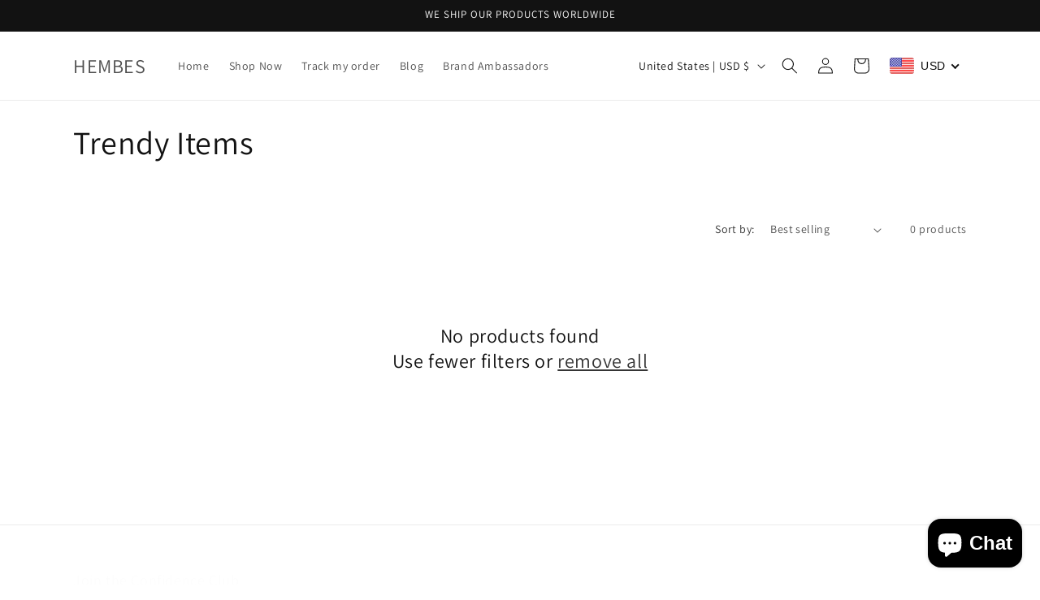

--- FILE ---
content_type: application/javascript
request_url: https://bundle.codexade.com/build/chunks/vue-9T5SlvtI.js
body_size: 43747
content:
import{a0 as Dn,a1 as En,a2 as On,a3 as Rn,a4 as Pn,a5 as Tn,a6 as Cn,F as Rt,a7 as Mn,a8 as In,a9 as An,aa as jn,T as Nn,ab as wn,ac as Ln,$ as Xe,ad as Un,ae as Fn,af as $n,ag as Bn,ah as Hn,ai as Gn,aj as Vn,ak as Kn,al as Wn,am as Yn,c as Et,an as zn,k as pe,j as yt,e as q,f as it,ao as Xn,ap as kn,aq as Qn,b as Jn,R as Zn,ar as qn,E as _t,D as Jt,as as _n,at as tr,d as le,au as er,av as nr,aw as rr,ax as ar,ay as or,az as sr,aA as ir,aB as lr,aC as cr,aD as ur,aE as fr,K as ke,aF as dr,aG as hr,aH as vr,I as ye,h as ce,aI as mr,aJ as gr,aK as pr,aL as yr,aM as Sr,aN as xr,aO as br,aP as Dr,aQ as Er,i as Ht,aR as Or,aS as Rr,aT as Pr,aU as Tr,aV as Cr,aW as Mr,aX as Ir,aY as Ar,m as jr,aZ as Nr,P as wr,B as Lr,N as Oe,n as Nt,A as Se,v as Ur,a_ as Fr,a$ as Qe,g as Je,b0 as $r,b1 as Br,b2 as Hr,H as Ze,b3 as Gr,b4 as Vr,b5 as Kr,b6 as Wr,U as Yr,M as zr,b7 as Xr,o as J,b8 as kr,L as ae,b9 as Qr,ba as Jr,bb as Zr,a as qe,bc as qr,r as ie,bd as _r,be as ta,O as Ct,q as At,X as oe,bf as _e,y as ea,bg as na,bh as ra,bi as aa,bj as oa,bk as sa,bl as tn,bm as ia,s as en,bn as la,bo as ca,bp as ua,t as St,bq as fa,C as da,Y as ha,Z as va,_ as nn,br as ma,bs as ga,bt as pa,u as Bt,z as ya,bu as Sa,bv as xa,bw as ba,bx as Da,Q as Ea,by as Oa,bz as Ra,J as Pa,bA as Ta,bB as Ca,bC as Ma,bD as Ia,bE as Aa,bF as $t,bG as rn,bH as ja,bI as Na,bJ as wa,w as Lt,S as La,bK as Ua,bL as Fa,bM as $a,p as se,bN as Ba,bO as wt,bP as Ha,bQ as Ga,V as Va,bR as Ka,bS as Ce,bT as Wa,bU as Ya,bV as za,bW as Xa}from"./vendor-XW9s0na_.js";/**
* vue v3.5.14
* (c) 2018-present Yuxi (Evan) You and Vue contributors
* @license MIT
**/const ka=()=>{},Qa=Object.freeze(Object.defineProperty({__proto__:null,BaseTransition:Dn,BaseTransitionPropsValidators:En,Comment:On,DeprecationTypes:Rn,EffectScope:Pn,ErrorCodes:Tn,ErrorTypeStrings:Cn,Fragment:Rt,KeepAlive:Mn,ReactiveEffect:In,Static:An,Suspense:jn,Teleport:Nn,Text:wn,TrackOpTypes:Ln,Transition:Xe,TransitionGroup:Un,TriggerOpTypes:Fn,VueElement:$n,assertNumber:Bn,callWithAsyncErrorHandling:Hn,callWithErrorHandling:Gn,camelize:Vn,capitalize:Kn,cloneVNode:Wn,compatUtils:Yn,compile:ka,computed:Et,createApp:zn,createBlock:pe,createCommentVNode:yt,createElementBlock:q,createElementVNode:it,createHydrationRenderer:Xn,createPropsRestProxy:kn,createRenderer:Qn,createSSRApp:Jn,createSlots:Zn,createStaticVNode:qn,createTextVNode:_t,createVNode:Jt,customRef:_n,defineAsyncComponent:tr,defineComponent:le,defineCustomElement:er,defineEmits:nr,defineExpose:rr,defineModel:ar,defineOptions:or,defineProps:sr,defineSSRCustomElement:ir,defineSlots:lr,devtools:cr,effect:ur,effectScope:fr,getCurrentInstance:ke,getCurrentScope:dr,getCurrentWatcher:hr,getTransitionRawChildren:vr,guardReactiveProps:ye,h:ce,handleError:mr,hasInjectionContext:gr,hydrate:pr,hydrateOnIdle:yr,hydrateOnInteraction:Sr,hydrateOnMediaQuery:xr,hydrateOnVisible:br,initCustomFormatter:Dr,initDirectivesForSSR:Er,inject:Ht,isMemoSame:Or,isProxy:Rr,isReactive:Pr,isReadonly:Tr,isRef:Cr,isRuntimeOnly:Mr,isShallow:Ir,isVNode:Ar,markRaw:jr,mergeDefaults:Nr,mergeModels:wr,mergeProps:Lr,nextTick:Oe,normalizeClass:Nt,normalizeProps:Se,normalizeStyle:Ur,onActivated:Fr,onBeforeMount:Qe,onBeforeUnmount:Je,onBeforeUpdate:$r,onDeactivated:Br,onErrorCaptured:Hr,onMounted:Ze,onRenderTracked:Gr,onRenderTriggered:Vr,onScopeDispose:Kr,onServerPrefetch:Wr,onUnmounted:Yr,onUpdated:zr,onWatcherCleanup:Xr,openBlock:J,popScopeId:kr,provide:ae,proxyRefs:Qr,pushScopeId:Jr,queuePostFlushCb:Zr,reactive:qe,readonly:qr,ref:ie,registerRuntimeCompiler:_r,render:ta,renderList:Ct,renderSlot:At,resolveComponent:oe,resolveDirective:_e,resolveDynamicComponent:ea,resolveFilter:na,resolveTransitionHooks:ra,setBlockTracking:aa,setDevtoolsHook:oa,setTransitionHooks:sa,shallowReactive:tn,shallowReadonly:ia,shallowRef:en,ssrContextKey:la,ssrUtils:ca,stop:ua,toDisplayString:St,toHandlerKey:fa,toHandlers:da,toRaw:ha,toRef:va,toRefs:nn,toValue:ma,transformVNodeArgs:ga,triggerRef:pa,unref:Bt,useAttrs:ya,useCssModule:Sa,useCssVars:xa,useHost:ba,useId:Da,useModel:Ea,useSSRContext:Oa,useShadowRoot:Ra,useSlots:Pa,useTemplateRef:Ta,useTransitionState:Ca,vModelCheckbox:Ma,vModelDynamic:Ia,vModelRadio:Aa,vModelSelect:$t,vModelText:rn,vShow:ja,version:Na,warn:wa,watch:Lt,watchEffect:La,watchPostEffect:Ua,watchSyncEffect:Fa,withAsyncContext:$a,withCtx:se,withDefaults:Ba,withDirectives:wt,withKeys:Ha,withMemo:Ga,withModifiers:Va,withScopeId:Ka},Symbol.toStringTag,{value:"Module"})),ue=(e,a)=>{const f=e.__vccOpts||e;for(const[h,r]of a)f[h]=r;return f};/*!
  * vue-router v4.4.5
  * (c) 2024 Eduardo San Martin Morote
  * @license MIT
  */const Ft=typeof document<"u";function an(e){return typeof e=="object"||"displayName"in e||"props"in e||"__vccOpts"in e}function Ja(e){return e.__esModule||e[Symbol.toStringTag]==="Module"||e.default&&an(e.default)}const ot=Object.assign;function ve(e,a){const f={};for(const h in a){const r=a[h];f[h]=Ot(r)?r.map(e):e(r)}return f}const Zt=()=>{},Ot=Array.isArray,on=/#/g,Za=/&/g,qa=/\//g,_a=/=/g,to=/\?/g,sn=/\+/g,eo=/%5B/g,no=/%5D/g,ln=/%5E/g,ro=/%60/g,cn=/%7B/g,ao=/%7C/g,un=/%7D/g,oo=/%20/g;function Re(e){return encodeURI(""+e).replace(ao,"|").replace(eo,"[").replace(no,"]")}function so(e){return Re(e).replace(cn,"{").replace(un,"}").replace(ln,"^")}function xe(e){return Re(e).replace(sn,"%2B").replace(oo,"+").replace(on,"%23").replace(Za,"%26").replace(ro,"`").replace(cn,"{").replace(un,"}").replace(ln,"^")}function io(e){return xe(e).replace(_a,"%3D")}function lo(e){return Re(e).replace(on,"%23").replace(to,"%3F")}function co(e){return e==null?"":lo(e).replace(qa,"%2F")}function te(e){try{return decodeURIComponent(""+e)}catch{}return""+e}const uo=/\/$/,fo=e=>e.replace(uo,"");function me(e,a,f="/"){let h,r={},l="",t="";const o=a.indexOf("#");let n=a.indexOf("?");return o<n&&o>=0&&(n=-1),n>-1&&(h=a.slice(0,n),l=a.slice(n+1,o>-1?o:a.length),r=e(l)),o>-1&&(h=h||a.slice(0,o),t=a.slice(o,a.length)),h=go(h??a,f),{fullPath:h+(l&&"?")+l+t,path:h,query:r,hash:te(t)}}function ho(e,a){const f=a.query?e(a.query):"";return a.path+(f&&"?")+f+(a.hash||"")}function Me(e,a){return!a||!e.toLowerCase().startsWith(a.toLowerCase())?e:e.slice(a.length)||"/"}function vo(e,a,f){const h=a.matched.length-1,r=f.matched.length-1;return h>-1&&h===r&&Gt(a.matched[h],f.matched[r])&&fn(a.params,f.params)&&e(a.query)===e(f.query)&&a.hash===f.hash}function Gt(e,a){return(e.aliasOf||e)===(a.aliasOf||a)}function fn(e,a){if(Object.keys(e).length!==Object.keys(a).length)return!1;for(const f in e)if(!mo(e[f],a[f]))return!1;return!0}function mo(e,a){return Ot(e)?Ie(e,a):Ot(a)?Ie(a,e):e===a}function Ie(e,a){return Ot(a)?e.length===a.length&&e.every((f,h)=>f===a[h]):e.length===1&&e[0]===a}function go(e,a){if(e.startsWith("/"))return e;if(!e)return a;const f=a.split("/"),h=e.split("/"),r=h[h.length-1];(r===".."||r===".")&&h.push("");let l=f.length-1,t,o;for(t=0;t<h.length;t++)if(o=h[t],o!==".")if(o==="..")l>1&&l--;else break;return f.slice(0,l).join("/")+"/"+h.slice(t).join("/")}const It={path:"/",name:void 0,params:{},query:{},hash:"",fullPath:"/",matched:[],meta:{},redirectedFrom:void 0};var ee;(function(e){e.pop="pop",e.push="push"})(ee||(ee={}));var qt;(function(e){e.back="back",e.forward="forward",e.unknown=""})(qt||(qt={}));function po(e){if(!e)if(Ft){const a=document.querySelector("base");e=a&&a.getAttribute("href")||"/",e=e.replace(/^\w+:\/\/[^\/]+/,"")}else e="/";return e[0]!=="/"&&e[0]!=="#"&&(e="/"+e),fo(e)}const yo=/^[^#]+#/;function So(e,a){return e.replace(yo,"#")+a}function xo(e,a){const f=document.documentElement.getBoundingClientRect(),h=e.getBoundingClientRect();return{behavior:a.behavior,left:h.left-f.left-(a.left||0),top:h.top-f.top-(a.top||0)}}const fe=()=>({left:window.scrollX,top:window.scrollY});function bo(e){let a;if("el"in e){const f=e.el,h=typeof f=="string"&&f.startsWith("#"),r=typeof f=="string"?h?document.getElementById(f.slice(1)):document.querySelector(f):f;if(!r)return;a=xo(r,e)}else a=e;"scrollBehavior"in document.documentElement.style?window.scrollTo(a):window.scrollTo(a.left!=null?a.left:window.scrollX,a.top!=null?a.top:window.scrollY)}function Ae(e,a){return(history.state?history.state.position-a:-1)+e}const be=new Map;function Do(e,a){be.set(e,a)}function Eo(e){const a=be.get(e);return be.delete(e),a}let Oo=()=>location.protocol+"//"+location.host;function dn(e,a){const{pathname:f,search:h,hash:r}=a,l=e.indexOf("#");if(l>-1){let o=r.includes(e.slice(l))?e.slice(l).length:1,n=r.slice(o);return n[0]!=="/"&&(n="/"+n),Me(n,"")}return Me(f,e)+h+r}function Ro(e,a,f,h){let r=[],l=[],t=null;const o=({state:u})=>{const d=dn(e,location),v=f.value,m=a.value;let g=0;if(u){if(f.value=d,a.value=u,t&&t===v){t=null;return}g=m?u.position-m.position:0}else h(d);r.forEach(p=>{p(f.value,v,{delta:g,type:ee.pop,direction:g?g>0?qt.forward:qt.back:qt.unknown})})};function n(){t=f.value}function s(u){r.push(u);const d=()=>{const v=r.indexOf(u);v>-1&&r.splice(v,1)};return l.push(d),d}function c(){const{history:u}=window;u.state&&u.replaceState(ot({},u.state,{scroll:fe()}),"")}function i(){for(const u of l)u();l=[],window.removeEventListener("popstate",o),window.removeEventListener("beforeunload",c)}return window.addEventListener("popstate",o),window.addEventListener("beforeunload",c,{passive:!0}),{pauseListeners:n,listen:s,destroy:i}}function je(e,a,f,h=!1,r=!1){return{back:e,current:a,forward:f,replaced:h,position:window.history.length,scroll:r?fe():null}}function Po(e){const{history:a,location:f}=window,h={value:dn(e,f)},r={value:a.state};r.value||l(h.value,{back:null,current:h.value,forward:null,position:a.length-1,replaced:!0,scroll:null},!0);function l(n,s,c){const i=e.indexOf("#"),u=i>-1?(f.host&&document.querySelector("base")?e:e.slice(i))+n:Oo()+e+n;try{a[c?"replaceState":"pushState"](s,"",u),r.value=s}catch(d){console.error(d),f[c?"replace":"assign"](u)}}function t(n,s){const c=ot({},a.state,je(r.value.back,n,r.value.forward,!0),s,{position:r.value.position});l(n,c,!0),h.value=n}function o(n,s){const c=ot({},r.value,a.state,{forward:n,scroll:fe()});l(c.current,c,!0);const i=ot({},je(h.value,n,null),{position:c.position+1},s);l(n,i,!1),h.value=n}return{location:h,state:r,push:o,replace:t}}function Vs(e){e=po(e);const a=Po(e),f=Ro(e,a.state,a.location,a.replace);function h(l,t=!0){t||f.pauseListeners(),history.go(l)}const r=ot({location:"",base:e,go:h,createHref:So.bind(null,e)},a,f);return Object.defineProperty(r,"location",{enumerable:!0,get:()=>a.location.value}),Object.defineProperty(r,"state",{enumerable:!0,get:()=>a.state.value}),r}function To(e){return typeof e=="string"||e&&typeof e=="object"}function hn(e){return typeof e=="string"||typeof e=="symbol"}const vn=Symbol("");var Ne;(function(e){e[e.aborted=4]="aborted",e[e.cancelled=8]="cancelled",e[e.duplicated=16]="duplicated"})(Ne||(Ne={}));function Vt(e,a){return ot(new Error,{type:e,[vn]:!0},a)}function Pt(e,a){return e instanceof Error&&vn in e&&(a==null||!!(e.type&a))}const we="[^/]+?",Co={sensitive:!1,strict:!1,start:!0,end:!0},Mo=/[.+*?^${}()[\]/\\]/g;function Io(e,a){const f=ot({},Co,a),h=[];let r=f.start?"^":"";const l=[];for(const s of e){const c=s.length?[]:[90];f.strict&&!s.length&&(r+="/");for(let i=0;i<s.length;i++){const u=s[i];let d=40+(f.sensitive?.25:0);if(u.type===0)i||(r+="/"),r+=u.value.replace(Mo,"\\$&"),d+=40;else if(u.type===1){const{value:v,repeatable:m,optional:g,regexp:p}=u;l.push({name:v,repeatable:m,optional:g});const y=p||we;if(y!==we){d+=10;try{new RegExp(`(${y})`)}catch(O){throw new Error(`Invalid custom RegExp for param "${v}" (${y}): `+O.message)}}let E=m?`((?:${y})(?:/(?:${y}))*)`:`(${y})`;i||(E=g&&s.length<2?`(?:/${E})`:"/"+E),g&&(E+="?"),r+=E,d+=20,g&&(d+=-8),m&&(d+=-20),y===".*"&&(d+=-50)}c.push(d)}h.push(c)}if(f.strict&&f.end){const s=h.length-1;h[s][h[s].length-1]+=.7000000000000001}f.strict||(r+="/?"),f.end?r+="$":f.strict&&(r+="(?:/|$)");const t=new RegExp(r,f.sensitive?"":"i");function o(s){const c=s.match(t),i={};if(!c)return null;for(let u=1;u<c.length;u++){const d=c[u]||"",v=l[u-1];i[v.name]=d&&v.repeatable?d.split("/"):d}return i}function n(s){let c="",i=!1;for(const u of e){(!i||!c.endsWith("/"))&&(c+="/"),i=!1;for(const d of u)if(d.type===0)c+=d.value;else if(d.type===1){const{value:v,repeatable:m,optional:g}=d,p=v in s?s[v]:"";if(Ot(p)&&!m)throw new Error(`Provided param "${v}" is an array but it is not repeatable (* or + modifiers)`);const y=Ot(p)?p.join("/"):p;if(!y)if(g)u.length<2&&(c.endsWith("/")?c=c.slice(0,-1):i=!0);else throw new Error(`Missing required param "${v}"`);c+=y}}return c||"/"}return{re:t,score:h,keys:l,parse:o,stringify:n}}function Ao(e,a){let f=0;for(;f<e.length&&f<a.length;){const h=a[f]-e[f];if(h)return h;f++}return e.length<a.length?e.length===1&&e[0]===80?-1:1:e.length>a.length?a.length===1&&a[0]===80?1:-1:0}function mn(e,a){let f=0;const h=e.score,r=a.score;for(;f<h.length&&f<r.length;){const l=Ao(h[f],r[f]);if(l)return l;f++}if(Math.abs(r.length-h.length)===1){if(Le(h))return 1;if(Le(r))return-1}return r.length-h.length}function Le(e){const a=e[e.length-1];return e.length>0&&a[a.length-1]<0}const jo={type:0,value:""},No=/[a-zA-Z0-9_]/;function wo(e){if(!e)return[[]];if(e==="/")return[[jo]];if(!e.startsWith("/"))throw new Error(`Invalid path "${e}"`);function a(d){throw new Error(`ERR (${f})/"${s}": ${d}`)}let f=0,h=f;const r=[];let l;function t(){l&&r.push(l),l=[]}let o=0,n,s="",c="";function i(){s&&(f===0?l.push({type:0,value:s}):f===1||f===2||f===3?(l.length>1&&(n==="*"||n==="+")&&a(`A repeatable param (${s}) must be alone in its segment. eg: '/:ids+.`),l.push({type:1,value:s,regexp:c,repeatable:n==="*"||n==="+",optional:n==="*"||n==="?"})):a("Invalid state to consume buffer"),s="")}function u(){s+=n}for(;o<e.length;){if(n=e[o++],n==="\\"&&f!==2){h=f,f=4;continue}switch(f){case 0:n==="/"?(s&&i(),t()):n===":"?(i(),f=1):u();break;case 4:u(),f=h;break;case 1:n==="("?f=2:No.test(n)?u():(i(),f=0,n!=="*"&&n!=="?"&&n!=="+"&&o--);break;case 2:n===")"?c[c.length-1]=="\\"?c=c.slice(0,-1)+n:f=3:c+=n;break;case 3:i(),f=0,n!=="*"&&n!=="?"&&n!=="+"&&o--,c="";break;default:a("Unknown state");break}}return f===2&&a(`Unfinished custom RegExp for param "${s}"`),i(),t(),r}function Lo(e,a,f){const h=Io(wo(e.path),f),r=ot(h,{record:e,parent:a,children:[],alias:[]});return a&&!r.record.aliasOf==!a.record.aliasOf&&a.children.push(r),r}function Uo(e,a){const f=[],h=new Map;a=Be({strict:!1,end:!0,sensitive:!1},a);function r(i){return h.get(i)}function l(i,u,d){const v=!d,m=Fe(i);m.aliasOf=d&&d.record;const g=Be(a,i),p=[m];if("alias"in i){const O=typeof i.alias=="string"?[i.alias]:i.alias;for(const P of O)p.push(Fe(ot({},m,{components:d?d.record.components:m.components,path:P,aliasOf:d?d.record:m})))}let y,E;for(const O of p){const{path:P}=O;if(u&&P[0]!=="/"){const R=u.record.path,F=R[R.length-1]==="/"?"":"/";O.path=u.record.path+(P&&F+P)}if(y=Lo(O,u,g),d?d.alias.push(y):(E=E||y,E!==y&&E.alias.push(y),v&&i.name&&!$e(y)&&t(i.name)),gn(y)&&n(y),m.children){const R=m.children;for(let F=0;F<R.length;F++)l(R[F],y,d&&d.children[F])}d=d||y}return E?()=>{t(E)}:Zt}function t(i){if(hn(i)){const u=h.get(i);u&&(h.delete(i),f.splice(f.indexOf(u),1),u.children.forEach(t),u.alias.forEach(t))}else{const u=f.indexOf(i);u>-1&&(f.splice(u,1),i.record.name&&h.delete(i.record.name),i.children.forEach(t),i.alias.forEach(t))}}function o(){return f}function n(i){const u=Bo(i,f);f.splice(u,0,i),i.record.name&&!$e(i)&&h.set(i.record.name,i)}function s(i,u){let d,v={},m,g;if("name"in i&&i.name){if(d=h.get(i.name),!d)throw Vt(1,{location:i});g=d.record.name,v=ot(Ue(u.params,d.keys.filter(E=>!E.optional).concat(d.parent?d.parent.keys.filter(E=>E.optional):[]).map(E=>E.name)),i.params&&Ue(i.params,d.keys.map(E=>E.name))),m=d.stringify(v)}else if(i.path!=null)m=i.path,d=f.find(E=>E.re.test(m)),d&&(v=d.parse(m),g=d.record.name);else{if(d=u.name?h.get(u.name):f.find(E=>E.re.test(u.path)),!d)throw Vt(1,{location:i,currentLocation:u});g=d.record.name,v=ot({},u.params,i.params),m=d.stringify(v)}const p=[];let y=d;for(;y;)p.unshift(y.record),y=y.parent;return{name:g,path:m,params:v,matched:p,meta:$o(p)}}e.forEach(i=>l(i));function c(){f.length=0,h.clear()}return{addRoute:l,resolve:s,removeRoute:t,clearRoutes:c,getRoutes:o,getRecordMatcher:r}}function Ue(e,a){const f={};for(const h of a)h in e&&(f[h]=e[h]);return f}function Fe(e){const a={path:e.path,redirect:e.redirect,name:e.name,meta:e.meta||{},aliasOf:e.aliasOf,beforeEnter:e.beforeEnter,props:Fo(e),children:e.children||[],instances:{},leaveGuards:new Set,updateGuards:new Set,enterCallbacks:{},components:"components"in e?e.components||null:e.component&&{default:e.component}};return Object.defineProperty(a,"mods",{value:{}}),a}function Fo(e){const a={},f=e.props||!1;if("component"in e)a.default=f;else for(const h in e.components)a[h]=typeof f=="object"?f[h]:f;return a}function $e(e){for(;e;){if(e.record.aliasOf)return!0;e=e.parent}return!1}function $o(e){return e.reduce((a,f)=>ot(a,f.meta),{})}function Be(e,a){const f={};for(const h in e)f[h]=h in a?a[h]:e[h];return f}function Bo(e,a){let f=0,h=a.length;for(;f!==h;){const l=f+h>>1;mn(e,a[l])<0?h=l:f=l+1}const r=Ho(e);return r&&(h=a.lastIndexOf(r,h-1)),h}function Ho(e){let a=e;for(;a=a.parent;)if(gn(a)&&mn(e,a)===0)return a}function gn({record:e}){return!!(e.name||e.components&&Object.keys(e.components).length||e.redirect)}function Go(e){const a={};if(e===""||e==="?")return a;const h=(e[0]==="?"?e.slice(1):e).split("&");for(let r=0;r<h.length;++r){const l=h[r].replace(sn," "),t=l.indexOf("="),o=te(t<0?l:l.slice(0,t)),n=t<0?null:te(l.slice(t+1));if(o in a){let s=a[o];Ot(s)||(s=a[o]=[s]),s.push(n)}else a[o]=n}return a}function He(e){let a="";for(let f in e){const h=e[f];if(f=io(f),h==null){h!==void 0&&(a+=(a.length?"&":"")+f);continue}(Ot(h)?h.map(l=>l&&xe(l)):[h&&xe(h)]).forEach(l=>{l!==void 0&&(a+=(a.length?"&":"")+f,l!=null&&(a+="="+l))})}return a}function Vo(e){const a={};for(const f in e){const h=e[f];h!==void 0&&(a[f]=Ot(h)?h.map(r=>r==null?null:""+r):h==null?h:""+h)}return a}const Ko=Symbol(""),Ge=Symbol(""),Pe=Symbol(""),pn=Symbol(""),De=Symbol("");function Qt(){let e=[];function a(h){return e.push(h),()=>{const r=e.indexOf(h);r>-1&&e.splice(r,1)}}function f(){e=[]}return{add:a,list:()=>e.slice(),reset:f}}function jt(e,a,f,h,r,l=t=>t()){const t=h&&(h.enterCallbacks[r]=h.enterCallbacks[r]||[]);return()=>new Promise((o,n)=>{const s=u=>{u===!1?n(Vt(4,{from:f,to:a})):u instanceof Error?n(u):To(u)?n(Vt(2,{from:a,to:u})):(t&&h.enterCallbacks[r]===t&&typeof u=="function"&&t.push(u),o())},c=l(()=>e.call(h&&h.instances[r],a,f,s));let i=Promise.resolve(c);e.length<3&&(i=i.then(s)),i.catch(u=>n(u))})}function ge(e,a,f,h,r=l=>l()){const l=[];for(const t of e)for(const o in t.components){let n=t.components[o];if(!(a!=="beforeRouteEnter"&&!t.instances[o]))if(an(n)){const c=(n.__vccOpts||n)[a];c&&l.push(jt(c,f,h,t,o,r))}else{let s=n();l.push(()=>s.then(c=>{if(!c)throw new Error(`Couldn't resolve component "${o}" at "${t.path}"`);const i=Ja(c)?c.default:c;t.mods[o]=c,t.components[o]=i;const d=(i.__vccOpts||i)[a];return d&&jt(d,f,h,t,o,r)()}))}}return l}function Ve(e){const a=Ht(Pe),f=Ht(pn),h=Et(()=>{const n=Bt(e.to);return a.resolve(n)}),r=Et(()=>{const{matched:n}=h.value,{length:s}=n,c=n[s-1],i=f.matched;if(!c||!i.length)return-1;const u=i.findIndex(Gt.bind(null,c));if(u>-1)return u;const d=Ke(n[s-2]);return s>1&&Ke(c)===d&&i[i.length-1].path!==d?i.findIndex(Gt.bind(null,n[s-2])):u}),l=Et(()=>r.value>-1&&Xo(f.params,h.value.params)),t=Et(()=>r.value>-1&&r.value===f.matched.length-1&&fn(f.params,h.value.params));function o(n={}){return zo(n)?a[Bt(e.replace)?"replace":"push"](Bt(e.to)).catch(Zt):Promise.resolve()}return{route:h,href:Et(()=>h.value.href),isActive:l,isExactActive:t,navigate:o}}const Wo=le({name:"RouterLink",compatConfig:{MODE:3},props:{to:{type:[String,Object],required:!0},replace:Boolean,activeClass:String,exactActiveClass:String,custom:Boolean,ariaCurrentValue:{type:String,default:"page"}},useLink:Ve,setup(e,{slots:a}){const f=qe(Ve(e)),{options:h}=Ht(Pe),r=Et(()=>({[We(e.activeClass,h.linkActiveClass,"router-link-active")]:f.isActive,[We(e.exactActiveClass,h.linkExactActiveClass,"router-link-exact-active")]:f.isExactActive}));return()=>{const l=a.default&&a.default(f);return e.custom?l:ce("a",{"aria-current":f.isExactActive?e.ariaCurrentValue:null,href:f.href,onClick:f.navigate,class:r.value},l)}}}),Yo=Wo;function zo(e){if(!(e.metaKey||e.altKey||e.ctrlKey||e.shiftKey)&&!e.defaultPrevented&&!(e.button!==void 0&&e.button!==0)){if(e.currentTarget&&e.currentTarget.getAttribute){const a=e.currentTarget.getAttribute("target");if(/\b_blank\b/i.test(a))return}return e.preventDefault&&e.preventDefault(),!0}}function Xo(e,a){for(const f in a){const h=a[f],r=e[f];if(typeof h=="string"){if(h!==r)return!1}else if(!Ot(r)||r.length!==h.length||h.some((l,t)=>l!==r[t]))return!1}return!0}function Ke(e){return e?e.aliasOf?e.aliasOf.path:e.path:""}const We=(e,a,f)=>e??a??f,ko=le({name:"RouterView",inheritAttrs:!1,props:{name:{type:String,default:"default"},route:Object},compatConfig:{MODE:3},setup(e,{attrs:a,slots:f}){const h=Ht(De),r=Et(()=>e.route||h.value),l=Ht(Ge,0),t=Et(()=>{let s=Bt(l);const{matched:c}=r.value;let i;for(;(i=c[s])&&!i.components;)s++;return s}),o=Et(()=>r.value.matched[t.value]);ae(Ge,Et(()=>t.value+1)),ae(Ko,o),ae(De,r);const n=ie();return Lt(()=>[n.value,o.value,e.name],([s,c,i],[u,d,v])=>{c&&(c.instances[i]=s,d&&d!==c&&s&&s===u&&(c.leaveGuards.size||(c.leaveGuards=d.leaveGuards),c.updateGuards.size||(c.updateGuards=d.updateGuards))),s&&c&&(!d||!Gt(c,d)||!u)&&(c.enterCallbacks[i]||[]).forEach(m=>m(s))},{flush:"post"}),()=>{const s=r.value,c=e.name,i=o.value,u=i&&i.components[c];if(!u)return Ye(f.default,{Component:u,route:s});const d=i.props[c],v=d?d===!0?s.params:typeof d=="function"?d(s):d:null,g=ce(u,ot({},v,a,{onVnodeUnmounted:p=>{p.component.isUnmounted&&(i.instances[c]=null)},ref:n}));return Ye(f.default,{Component:g,route:s})||g}}});function Ye(e,a){if(!e)return null;const f=e(a);return f.length===1?f[0]:f}const Qo=ko;function Ks(e){const a=Uo(e.routes,e),f=e.parseQuery||Go,h=e.stringifyQuery||He,r=e.history,l=Qt(),t=Qt(),o=Qt(),n=en(It);let s=It;Ft&&e.scrollBehavior&&"scrollRestoration"in history&&(history.scrollRestoration="manual");const c=ve.bind(null,b=>""+b),i=ve.bind(null,co),u=ve.bind(null,te);function d(b,N){let j,B;return hn(b)?(j=a.getRecordMatcher(b),B=N):B=b,a.addRoute(B,j)}function v(b){const N=a.getRecordMatcher(b);N&&a.removeRoute(N)}function m(){return a.getRoutes().map(b=>b.record)}function g(b){return!!a.getRecordMatcher(b)}function p(b,N){if(N=ot({},N||n.value),typeof b=="string"){const K=me(f,b,N.path),st=a.resolve({path:K.path},N),xt=r.createHref(K.fullPath);return ot(K,st,{params:u(st.params),hash:te(K.hash),redirectedFrom:void 0,href:xt})}let j;if(b.path!=null)j=ot({},b,{path:me(f,b.path,N.path).path});else{const K=ot({},b.params);for(const st in K)K[st]==null&&delete K[st];j=ot({},b,{params:i(K)}),N.params=i(N.params)}const B=a.resolve(j,N),tt=b.hash||"";B.params=c(u(B.params));const at=ho(h,ot({},b,{hash:so(tt),path:B.path})),W=r.createHref(at);return ot({fullPath:at,hash:tt,query:h===He?Vo(b.query):b.query||{}},B,{redirectedFrom:void 0,href:W})}function y(b){return typeof b=="string"?me(f,b,n.value.path):ot({},b)}function E(b,N){if(s!==b)return Vt(8,{from:N,to:b})}function O(b){return F(b)}function P(b){return O(ot(y(b),{replace:!0}))}function R(b){const N=b.matched[b.matched.length-1];if(N&&N.redirect){const{redirect:j}=N;let B=typeof j=="function"?j(b):j;return typeof B=="string"&&(B=B.includes("?")||B.includes("#")?B=y(B):{path:B},B.params={}),ot({query:b.query,hash:b.hash,params:B.path!=null?{}:b.params},B)}}function F(b,N){const j=s=p(b),B=n.value,tt=b.state,at=b.force,W=b.replace===!0,K=R(j);if(K)return F(ot(y(K),{state:typeof K=="object"?ot({},tt,K.state):tt,force:at,replace:W}),N||j);const st=j;st.redirectedFrom=N;let xt;return!at&&vo(h,B,j)&&(xt=Vt(16,{to:st,from:B}),ht(B,B,!0,!1)),(xt?Promise.resolve(xt):w(st,B)).catch(lt=>Pt(lt)?Pt(lt,2)?lt:gt(lt):_(lt,st,B)).then(lt=>{if(lt){if(Pt(lt,2))return F(ot({replace:W},y(lt.to),{state:typeof lt.to=="object"?ot({},tt,lt.to.state):tt,force:at}),N||st)}else lt=U(st,B,!0,W,tt);return T(st,B,lt),lt})}function G(b,N){const j=E(b,N);return j?Promise.reject(j):Promise.resolve()}function C(b){const N=dt.values().next().value;return N&&typeof N.runWithContext=="function"?N.runWithContext(b):b()}function w(b,N){let j;const[B,tt,at]=Jo(b,N);j=ge(B.reverse(),"beforeRouteLeave",b,N);for(const K of B)K.leaveGuards.forEach(st=>{j.push(jt(st,b,N))});const W=G.bind(null,b,N);return j.push(W),nt(j).then(()=>{j=[];for(const K of l.list())j.push(jt(K,b,N));return j.push(W),nt(j)}).then(()=>{j=ge(tt,"beforeRouteUpdate",b,N);for(const K of tt)K.updateGuards.forEach(st=>{j.push(jt(st,b,N))});return j.push(W),nt(j)}).then(()=>{j=[];for(const K of at)if(K.beforeEnter)if(Ot(K.beforeEnter))for(const st of K.beforeEnter)j.push(jt(st,b,N));else j.push(jt(K.beforeEnter,b,N));return j.push(W),nt(j)}).then(()=>(b.matched.forEach(K=>K.enterCallbacks={}),j=ge(at,"beforeRouteEnter",b,N,C),j.push(W),nt(j))).then(()=>{j=[];for(const K of t.list())j.push(jt(K,b,N));return j.push(W),nt(j)}).catch(K=>Pt(K,8)?K:Promise.reject(K))}function T(b,N,j){o.list().forEach(B=>C(()=>B(b,N,j)))}function U(b,N,j,B,tt){const at=E(b,N);if(at)return at;const W=N===It,K=Ft?history.state:{};j&&(B||W?r.replace(b.fullPath,ot({scroll:W&&K&&K.scroll},tt)):r.push(b.fullPath,tt)),n.value=b,ht(b,N,j,W),gt()}let A;function I(){A||(A=r.listen((b,N,j)=>{const B=p(b),tt=R(B);if(tt){F(ot(tt,{replace:!0}),B).catch(Zt);return}s=B;const at=n.value;Ft&&Do(Ae(at.fullPath,j.delta),fe()),w(B,at).catch(W=>Pt(W,12)?W:Pt(W,2)?(F(W.to,B).then(K=>{Pt(K,20)&&!j.delta&&j.type===ee.pop&&r.go(-1,!1)}).catch(Zt),Promise.reject()):(j.delta&&r.go(-j.delta,!1),_(W,B,at))).then(W=>{W=W||U(B,at,!1),W&&(j.delta&&!Pt(W,8)?r.go(-j.delta,!1):j.type===ee.pop&&Pt(W,20)&&r.go(-1,!1)),T(B,at,W)}).catch(Zt)}))}let z=Qt(),L=Qt(),V;function _(b,N,j){gt(b);const B=L.list();return B.length?B.forEach(tt=>tt(b,N,j)):console.error(b),Promise.reject(b)}function ct(){return V&&n.value!==It?Promise.resolve():new Promise((b,N)=>{z.add([b,N])})}function gt(b){return V||(V=!b,I(),z.list().forEach(([N,j])=>b?j(b):N()),z.reset()),b}function ht(b,N,j,B){const{scrollBehavior:tt}=e;if(!Ft||!tt)return Promise.resolve();const at=!j&&Eo(Ae(b.fullPath,0))||(B||!j)&&history.state&&history.state.scroll||null;return Oe().then(()=>tt(b,N,at)).then(W=>W&&bo(W)).catch(W=>_(W,b,N))}const ut=b=>r.go(b);let ft;const dt=new Set,vt={currentRoute:n,listening:!0,addRoute:d,removeRoute:v,clearRoutes:a.clearRoutes,hasRoute:g,getRoutes:m,resolve:p,options:e,push:O,replace:P,go:ut,back:()=>ut(-1),forward:()=>ut(1),beforeEach:l.add,beforeResolve:t.add,afterEach:o.add,onError:L.add,isReady:ct,install(b){const N=this;b.component("RouterLink",Yo),b.component("RouterView",Qo),b.config.globalProperties.$router=N,Object.defineProperty(b.config.globalProperties,"$route",{enumerable:!0,get:()=>Bt(n)}),Ft&&!ft&&n.value===It&&(ft=!0,O(r.location).catch(tt=>{}));const j={};for(const tt in It)Object.defineProperty(j,tt,{get:()=>n.value[tt],enumerable:!0});b.provide(Pe,N),b.provide(pn,tn(j)),b.provide(De,n);const B=b.unmount;dt.add(b),b.unmount=function(){dt.delete(b),dt.size<1&&(s=It,A&&A(),A=null,n.value=It,ft=!1,V=!1),B()}}};function nt(b){return b.reduce((N,j)=>N.then(()=>C(j)),Promise.resolve())}return vt}function Jo(e,a){const f=[],h=[],r=[],l=Math.max(a.matched.length,e.matched.length);for(let t=0;t<l;t++){const o=a.matched[t];o&&(e.matched.find(s=>Gt(s,o))?h.push(o):f.push(o));const n=e.matched[t];n&&(a.matched.find(s=>Gt(s,n))||r.push(n))}return[f,h,r]}const pt=function(){var e=/d{1,4}|m{1,4}|yy(?:yy)?|([HhMsTt])\1?|[LloSZWN]|"[^"]*"|'[^']*'/g,a=/\b(?:[PMCEA][SDP]T|(?:Pacific|Mountain|Central|Eastern|Atlantic) (?:Standard|Daylight|Prevailing) Time|(?:GMT|UTC)(?:[-+]\d{4})?)\b/g,f=/[^-+\dA-Z]/g;return function(h,r,l,t){if(arguments.length===1&&qo(h)==="string"&&!/\d/.test(h)&&(r=h,h=void 0),h=h||new Date,h instanceof Date||(h=new Date(h)),isNaN(h))throw TypeError("Invalid date");r=String(pt.masks[r]||r||pt.masks.default);var o=r.slice(0,4);(o==="UTC:"||o==="GMT:")&&(r=r.slice(4),l=!0,o==="GMT:"&&(t=!0));var n=l?"getUTC":"get",s=h[n+"Date"](),c=h[n+"Day"](),i=h[n+"Month"](),u=h[n+"FullYear"](),d=h[n+"Hours"](),v=h[n+"Minutes"](),m=h[n+"Seconds"](),g=h[n+"Milliseconds"](),p=l?0:h.getTimezoneOffset(),y=yn(h),E=Zo(h),O={d:s,dd:Tt(s),ddd:pt.i18n.dayNames[c],dddd:pt.i18n.dayNames[c+7],m:i+1,mm:Tt(i+1),mmm:pt.i18n.monthNames[i],mmmm:pt.i18n.monthNames[i+12],yy:String(u).slice(2),yyyy:u,h:d%12||12,hh:Tt(d%12||12),H:d,HH:Tt(d),M:v,MM:Tt(v),s:m,ss:Tt(m),l:Tt(g,3),L:Tt(Math.round(g/10)),t:d<12?pt.i18n.timeNames[0]:pt.i18n.timeNames[1],tt:d<12?pt.i18n.timeNames[2]:pt.i18n.timeNames[3],T:d<12?pt.i18n.timeNames[4]:pt.i18n.timeNames[5],TT:d<12?pt.i18n.timeNames[6]:pt.i18n.timeNames[7],Z:t?"GMT":l?"UTC":(String(h).match(a)||[""]).pop().replace(f,""),o:(p>0?"-":"+")+Tt(Math.floor(Math.abs(p)/60)*100+Math.abs(p)%60,4),S:["th","st","nd","rd"][s%10>3?0:(s%100-s%10!=10)*s%10],W:y,N:E};return r.replace(e,function(P){return P in O?O[P]:P.slice(1,P.length-1)})}}();pt.masks={default:"ddd mmm dd yyyy HH:MM:ss",shortDate:"m/d/yy",mediumDate:"mmm d, yyyy",longDate:"mmmm d, yyyy",fullDate:"dddd, mmmm d, yyyy",shortTime:"h:MM TT",mediumTime:"h:MM:ss TT",longTime:"h:MM:ss TT Z",isoDate:"yyyy-mm-dd",isoTime:"HH:MM:ss",isoDateTime:"yyyy-mm-dd'T'HH:MM:sso",isoUtcDateTime:"UTC:yyyy-mm-dd'T'HH:MM:ss'Z'",expiresHeaderFormat:"ddd, dd mmm yyyy HH:MM:ss Z"};pt.i18n={dayNames:["Sun","Mon","Tue","Wed","Thu","Fri","Sat","Sunday","Monday","Tuesday","Wednesday","Thursday","Friday","Saturday"],monthNames:["Jan","Feb","Mar","Apr","May","Jun","Jul","Aug","Sep","Oct","Nov","Dec","January","February","March","April","May","June","July","August","September","October","November","December"],timeNames:["a","p","am","pm","A","P","AM","PM"]};function Tt(e,a){for(e=String(e),a=a||2;e.length<a;)e="0"+e;return e}function yn(e){var a=new Date(e.getFullYear(),e.getMonth(),e.getDate());a.setDate(a.getDate()-(a.getDay()+6)%7+3);var f=new Date(a.getFullYear(),0,4);f.setDate(f.getDate()-(f.getDay()+6)%7+3);var h=a.getTimezoneOffset()-f.getTimezoneOffset();a.setHours(a.getHours()-h);var r=(a-f)/(864e5*7);return 1+Math.floor(r)}function Zo(e){var a=e.getDay();return a===0&&(a=7),a}function qo(e){return e===null?"null":e===void 0?"undefined":typeof e!="object"?typeof e:Array.isArray(e)?"array":{}.toString.call(e).slice(8,-1).toLowerCase()}const Sn={isSame:(e,a,f)=>{let h=new Date(e),r=new Date(a);return f==="date"&&(h.setHours(0,0,0,0),r.setHours(0,0,0,0)),h.getTime()===r.getTime()},daysInMonth:(e,a)=>new Date(e,a,0).getDate(),weekNumber:e=>yn(e),format:(e,a)=>pt(e,a),nextMonth:e=>{let a=new Date(e.getTime());return a.setDate(1),a.setMonth(a.getMonth()+1),a},prevMonth:e=>{let a=new Date(e.getTime());return a.setDate(1),a.setMonth(a.getMonth()-1),a},validateDateRange:(e,a,f)=>{let h=new Date(f),r=new Date(a);return f&&e.getTime()>h.getTime()?h:a&&e.getTime()<r.getTime()?r:e},localeData:e=>({...{direction:"ltr",format:"mm/dd/yyyy",separator:" - ",applyLabel:"Apply",cancelLabel:"Cancel",weekLabel:"W",customRangeLabel:"Custom Range",daysOfWeek:pt.i18n.dayNames.slice(0,7).map(f=>f.substring(0,2)),monthNames:pt.i18n.monthNames.slice(0,12),firstDay:0},...e}),yearMonth:e=>{let a=e.getMonth()+1;return e.getFullYear()+(a<10?"0":"")+a},isValidDate:e=>e instanceof Date&&!isNaN(e)},Te={props:{dateUtil:{type:[Object,String],default:"native"}},created(){this.$dateUtil=Sn}},_o={mixins:[Te],name:"calendar",props:{monthDate:Date,localeData:Object,start:Date,end:Date,minDate:Date,maxDate:Date,showDropdowns:{type:Boolean,default:!1},showWeekNumbers:{type:Boolean,default:!1},dateFormat:{type:Function,default:null}},data(){let e=this.monthDate||this.start||new Date;return{currentMonthDate:e,year_text:e.getFullYear()}},methods:{prevMonthClick(){this.changeMonthDate(this.$dateUtil.prevMonth(this.currentMonthDate))},nextMonthClick(){this.changeMonthDate(this.$dateUtil.nextMonth(this.currentMonthDate))},changeMonthDate(e,a=!0){let f=this.$dateUtil.yearMonth(this.currentMonthDate);this.currentMonthDate=this.$dateUtil.validateDateRange(e,this.minDate,this.maxDate),a&&f!==this.$dateUtil.yearMonth(this.currentMonthDate)&&this.$emit("change-month",{month:this.currentMonthDate.getMonth()+1,year:this.currentMonthDate.getFullYear()}),this.checkYear()},dayClass(e){let a=new Date(e);a.setHours(0,0,0,0);let f=new Date(this.start);f.setHours(0,0,0,0);let h=new Date(this.end);h.setHours(0,0,0,0);let r={off:e.getMonth()+1!==this.month,weekend:e.getDay()===6||e.getDay()===0,today:a.setHours(0,0,0,0)==new Date().setHours(0,0,0,0),active:a.setHours(0,0,0,0)==new Date(this.start).setHours(0,0,0,0)||a.setHours(0,0,0,0)==new Date(this.end).setHours(0,0,0,0),"in-range":a>=f&&a<=h,"start-date":a.getTime()===f.getTime(),"end-date":a.getTime()===h.getTime(),disabled:this.minDate&&a.getTime()<this.minDate.getTime()||this.maxDate&&a.getTime()>this.maxDate.getTime()};return this.dateFormat?this.dateFormat(r,e):r},checkYear(){this.$refs.yearSelect!==document.activeElement&&this.$nextTick(()=>{this.year_text=this.monthDate.getFullYear()})}},computed:{monthName(){return this.locale.monthNames[this.currentMonthDate.getMonth()]},year:{get(){return this.year_text},set(e){this.year_text=e;let a=this.$dateUtil.validateDateRange(new Date(e,this.month,1),this.minDate,this.maxDate);this.$dateUtil.isValidDate(a)&&this.$emit("change-month",{month:a.getMonth(),year:a.getFullYear()})}},month:{get(){return this.currentMonthDate.getMonth()+1},set(e){let a=this.$dateUtil.validateDateRange(new Date(this.year,e-1,1),this.minDate,this.maxDate);this.$emit("change-month",{month:a.getMonth()+1,year:a.getFullYear()})}},calendar(){let e=this.month,a=this.currentMonthDate.getFullYear(),f=new Date(a,e-1,1),h=this.$dateUtil.prevMonth(f).getMonth()+1,r=this.$dateUtil.prevMonth(f).getFullYear(),l=new Date(r,e-1,0).getDate(),t=f.getDay(),o=[];for(let c=0;c<6;c++)o[c]=[];let n=l-t+this.locale.firstDay+1;n>l&&(n-=7),t===this.locale.firstDay&&(n=l-6);let s=new Date(r,h-1,n,12,0,0);for(let c=0,i=0,u=0;c<6*7;c++,i++,s.setDate(s.getDate()+1))c>0&&i%7===0&&(i=0,u++),o[u][i]=new Date(s.getTime());return o},months(){let e=this.locale.monthNames.map((a,f)=>({label:a,value:f}));if(this.maxDate&&this.minDate){let a=this.maxDate.getFullYear()-this.minDate.getFullYear();if(a<2){let f=[];if(a<1)for(let h=this.minDate.getMonth();h<=this.maxDate.getMonth();h++)f.push(h);else{for(let h=0;h<=this.maxDate.getMonth();h++)f.push(h);for(let h=this.minDate.getMonth();h<12;h++)f.push(h)}if(f.length>0)return e.filter(h=>f.find(r=>h.value===r)>-1)}}return e},locale(){return this.$dateUtil.localeData(this.localeData)}},watch:{monthDate(e){this.currentMonthDate.getTime()!==e.getTime()&&this.changeMonthDate(e,!1)}}},ts={class:"table-condensed"},es=["colspan"],ns={class:"row mx-1"},rs=["value"],as=["colspan"],os={key:0,class:"week"},ss={key:0,class:"week"},is=["onClick","onMouseover"];function ls(e,a,f,h,r,l){return J(),q("table",ts,[it("thead",null,[it("tr",null,[it("th",{class:"prev available",onClick:a[0]||(a[0]=(...t)=>l.prevMonthClick&&l.prevMonthClick(...t)),tabindex:"0"},a[5]||(a[5]=[it("span",null,null,-1)])),f.showDropdowns?(J(),q("th",{key:0,colspan:f.showWeekNumbers?6:5,class:"month"},[it("div",ns,[wt(it("select",{"onUpdate:modelValue":a[1]||(a[1]=t=>l.month=t),class:"monthselect col"},[(J(!0),q(Rt,null,Ct(l.months,t=>(J(),q("option",{key:t.value,value:t.value+1},St(t.label),9,rs))),128))],512),[[$t,l.month]]),wt(it("input",{ref:"yearSelect",type:"number","onUpdate:modelValue":a[2]||(a[2]=t=>l.year=t),onBlur:a[3]||(a[3]=(...t)=>l.checkYear&&l.checkYear(...t)),class:"yearselect col"},null,544),[[rn,l.year]])])],8,es)):(J(),q("th",{key:1,colspan:f.showWeekNumbers?6:5,class:"month"},St(l.monthName)+" "+St(l.year),9,as)),it("th",{class:"next available",onClick:a[4]||(a[4]=(...t)=>l.nextMonthClick&&l.nextMonthClick(...t)),tabindex:"0"},a[6]||(a[6]=[it("span",null,null,-1)]))])]),it("tbody",null,[it("tr",null,[f.showWeekNumbers?(J(),q("th",os,St(l.locale.weekLabel),1)):yt("",!0),(J(!0),q(Rt,null,Ct(l.locale.daysOfWeek,t=>(J(),q("th",{key:t},St(t),1))),128))]),(J(!0),q(Rt,null,Ct(l.calendar,(t,o)=>(J(),q("tr",{key:o},[f.showWeekNumbers&&(o%7||o===0)?(J(),q("td",ss,St(e.$dateUtil.weekNumber(t[0])),1)):yt("",!0),(J(!0),q(Rt,null,Ct(t,(n,s)=>(J(),q("td",{class:Nt(l.dayClass(n)),onClick:c=>e.$emit("dateClick",n),onMouseover:c=>e.$emit("hoverDate",n),key:s},[At(e.$slots,"date-slot",{date:n},()=>[_t(St(n.getDate()),1)],!0)],42,is))),128))]))),128))])])}const cs=ue(_o,[["render",ls],["__scopeId","data-v-66e2a2e7"]]),us={props:{miniuteIncrement:{type:Number,default:5},hour24:{type:Boolean,default:!0},secondPicker:{type:Boolean,default:!1},currentTime:{default(){return new Date}},readonly:{type:Boolean,default:!1}},data(){let e=this.currentTime?this.currentTime:new Date,a=e.getHours();return{hour:this.hour24?a:a%12||12,minute:e.getMinutes()-e.getMinutes()%this.miniuteIncrement,second:e.getSeconds(),ampm:a<12?"AM":"PM"}},computed:{hours(){let e=[],a=this.hour24?24:12;for(let f=0;f<a;f++)e.push(this.hour24?f:f+1);return e},minutes(){let e=[],a=60;for(let f=0;f<a;f=f+this.miniuteIncrement)e.push(f);return e}},watch:{hour(){this.onChange()},minute(){this.onChange()},second(){this.onChange()},ampm(){this.onChange()}},methods:{formatNumber:e=>e<10?"0"+e.toString():e.toString(),getHour(){return this.hour24?this.hour:this.hour===12?this.ampm==="AM"?0:12:this.hour+(this.ampm==="PM"?12:0)},onChange(){this.$emit("update",{hours:this.getHour(),minutes:this.minute,seconds:this.second})}}},fs={class:"calendar-time"},ds=["disabled"],hs=["value"],vs=["disabled"],ms=["value"],gs=["disabled"],ps=["value"],ys=["disabled"];function Ss(e,a,f,h,r,l){return J(),q("div",fs,[wt(it("select",{"onUpdate:modelValue":a[0]||(a[0]=t=>r.hour=t),class:"hourselect form-control mr-1",disabled:f.readonly},[(J(!0),q(Rt,null,Ct(l.hours,t=>(J(),q("option",{key:t,value:t},St(l.formatNumber(t)),9,hs))),128))],8,ds),[[$t,r.hour]]),a[6]||(a[6]=_t(" :")),wt(it("select",{"onUpdate:modelValue":a[1]||(a[1]=t=>r.minute=t),class:"minuteselect form-control ml-1",disabled:f.readonly},[(J(!0),q(Rt,null,Ct(l.minutes,t=>(J(),q("option",{key:t,value:t},St(l.formatNumber(t)),9,ms))),128))],8,vs),[[$t,r.minute]]),f.secondPicker?(J(),q(Rt,{key:0},[a[4]||(a[4]=_t(" :")),wt(it("select",{"onUpdate:modelValue":a[2]||(a[2]=t=>r.second=t),class:"secondselect form-control ml-1",disabled:f.readonly},[(J(),q(Rt,null,Ct(60,t=>it("option",{key:t-1,value:t-1},St(l.formatNumber(t-1)),9,ps)),64))],8,gs),[[$t,r.second]])],64)):yt("",!0),f.hour24?yt("",!0):wt((J(),q("select",{key:1,"onUpdate:modelValue":a[3]||(a[3]=t=>r.ampm=t),class:"ampmselect",disabled:f.readonly},a[5]||(a[5]=[it("option",{value:"AM"},"AM",-1),it("option",{value:"PM"},"PM",-1)]),8,ys)),[[$t,r.ampm]])])}const xs=ue(us,[["render",Ss]]),bs={mixins:[Te],props:{ranges:Object,selected:Object,localeData:Object,alwaysShowCalendars:Boolean},data(){return{customRangeActive:!1}},methods:{clickRange(e){this.customRangeActive=!1,this.$emit("clickRange",e)},clickCustomRange(){this.customRangeActive=!0,this.$emit("showCustomRange")},range_class(e){return{active:e.selected===!0}}},computed:{listedRanges(){return this.ranges?Object.keys(this.ranges).map(e=>({label:e,value:this.ranges[e],selected:this.$dateUtil.isSame(this.selected.startDate,this.ranges[e][0])&&this.$dateUtil.isSame(this.selected.endDate,this.ranges[e][1])})):!1},selectedRange(){return this.listedRanges.find(e=>e.selected===!0)},showCustomRangeLabel(){return!this.alwaysShowCalendars}}},Ds={class:"ranges"},Es={key:0},Os=["onClick","data-range-key"];function Rs(e,a,f,h,r,l){return J(),q("div",Ds,[f.ranges?(J(),q("ul",Es,[(J(!0),q(Rt,null,Ct(l.listedRanges,t=>(J(),q("li",{onClick:o=>l.clickRange(t.value),"data-range-key":t.label,key:t.label,class:Nt(l.range_class(t)),tabindex:"0"},St(t.label),11,Os))),128)),l.showCustomRangeLabel?(J(),q("li",{key:0,class:Nt({active:r.customRangeActive||!l.selectedRange}),onClick:a[0]||(a[0]=(...t)=>l.clickCustomRange&&l.clickCustomRange(...t)),tabindex:"0"},St(f.localeData.customRangeLabel),3)):yt("",!0)])):yt("",!0)])}const Ps=ue(bs,[["render",Rs]]),Ts={mounted(e,{instance:a}){if(a.appendToBody){const{height:f,top:h,left:r,width:l,right:t}=a.$refs.toggle.getBoundingClientRect();e.unbindPosition=a.calculatePosition(e,a,{width:l,top:window.scrollY+h+f,left:window.scrollX+r,right:t}),document.body.appendChild(e)}else a.$el.appendChild(e)},unmounted(e,{instance:a}){a.appendToBody&&(e.unbindPosition&&typeof e.unbindPosition=="function"&&e.unbindPosition(),e.parentNode&&e.parentNode.removeChild(e))}},Cs={inheritAttrs:!1,components:{Calendar:cs,CalendarTime:xs,CalendarRanges:Ps},mixins:[Te],directives:{appendToBody:Ts},emits:["update:modelValue","toggle","hoverDate","startSelection","select","change-month","finishSelection"],props:{modelValue:{type:Object},minDate:{type:[String,Date],default(){return null}},maxDate:{type:[String,Date],default(){return null}},showWeekNumbers:{type:Boolean,default:!1},linkedCalendars:{type:Boolean,default:!0},singleDatePicker:{type:[Boolean,String],default:!1},showDropdowns:{type:Boolean,default:!1},timePicker:{type:Boolean,default:!1},timePickerIncrement:{type:Number,default:5},timePicker24Hour:{type:Boolean,default:!0},timePickerSeconds:{type:Boolean,default:!1},autoApply:{type:Boolean,default:!1},localeData:{type:Object,default(){return{}}},dateRange:{type:[Object],default:null,required:!0},ranges:{type:[Object,Boolean],default(){let e=new Date;e.setHours(0,0,0,0);let a=new Date;a.setHours(11,59,59,999);let f=new Date;f.setDate(e.getDate()-1),f.setHours(0,0,0,0);let h=new Date;h.setDate(e.getDate()-1),h.setHours(11,59,59,999);let r=new Date(e.getFullYear(),e.getMonth(),1),l=new Date(e.getFullYear(),e.getMonth()+1,0,11,59,59,999);return{Today:[e,a],Yesterday:[f,h],"This month":[r,l],"This year":[new Date(e.getFullYear(),0,1),new Date(e.getFullYear(),11,31,11,59,59,999)],"Last month":[new Date(e.getFullYear(),e.getMonth()-1,1),new Date(e.getFullYear(),e.getMonth(),0,11,59,59,999)]}}},opens:{type:String,default:"center"},dateFormat:Function,alwaysShowCalendars:{type:Boolean,default:!0},disabled:{type:Boolean,default:!1},controlContainerClass:{type:[Object,String],default:"form-control reportrange-text"},appendToBody:{type:Boolean,default:!1},calculatePosition:{type:Function,default(e,a,{width:f,top:h,left:r,right:l}){a.opens==="center"?e.style.left=r+f/2+"px":a.opens==="left"?e.style.right=window.innerWidth-l+"px":a.opens==="right"&&(e.style.left=r+"px"),e.style.top=h+"px"}},closeOnEsc:{type:Boolean,default:!0},readonly:{type:Boolean}},data(){const e=Sn;let a={locale:e.localeData({...this.localeData})},f=this.dateRange.startDate||null,h=this.dateRange.endDate||null;if(a.monthDate=f?new Date(f):new Date,a.nextMonthDate=e.nextMonth(a.monthDate),a.start=f?new Date(f):null,this.singleDatePicker&&this.singleDatePicker!=="range"?a.end=a.start:a.end=h?new Date(h):null,a.in_selection=!1,a.open=!1,a.showCustomRangeCalendars=!1,a.locale.firstDay!==0){let r=a.locale.firstDay,l=[...a.locale.daysOfWeek];for(;r>0;)l.push(l.shift()),r--;a.locale.daysOfWeek=l}return a},methods:{dateFormatFn(e,a){let f=new Date(a);f.setHours(0,0,0,0);let h=new Date(this.start);h.setHours(0,0,0,0);let r=new Date(this.end);return r.setHours(0,0,0,0),e["in-range"]=f>=h&&f<=r,this.dateFormat?this.dateFormat(e,a):e},changeLeftMonth(e){let a=new Date(e.year,e.month-1,1);this.monthDate=a,(this.linkedCalendars||this.$dateUtil.yearMonth(this.monthDate)>=this.$dateUtil.yearMonth(this.nextMonthDate))&&(this.nextMonthDate=this.$dateUtil.validateDateRange(this.$dateUtil.nextMonth(a),this.minDate,this.maxDate),(!this.singleDatePicker||this.singleDatePicker==="range")&&this.$dateUtil.yearMonth(this.monthDate)===this.$dateUtil.yearMonth(this.nextMonthDate)&&(this.monthDate=this.$dateUtil.validateDateRange(this.$dateUtil.prevMonth(this.monthDate),this.minDate,this.maxDate))),this.$emit("change-month",this.monthDate,0)},changeRightMonth(e){let a=new Date(e.year,e.month-1,1);this.nextMonthDate=a,(this.linkedCalendars||this.$dateUtil.yearMonth(this.nextMonthDate)<=this.$dateUtil.yearMonth(this.monthDate))&&(this.monthDate=this.$dateUtil.validateDateRange(this.$dateUtil.prevMonth(a),this.minDate,this.maxDate),this.$dateUtil.yearMonth(this.monthDate)===this.$dateUtil.yearMonth(this.nextMonthDate)&&(this.nextMonthDate=this.$dateUtil.validateDateRange(this.$dateUtil.nextMonth(this.nextMonthDate),this.minDate,this.maxDate))),this.$emit("change-month",this.monthDate,1)},normalizeDatetime(e,a){let f=new Date(e);return this.timePicker&&a&&(f.setHours(a.getHours()),f.setMinutes(a.getMinutes()),f.setSeconds(a.getSeconds()),f.setMilliseconds(a.getMilliseconds())),f},dateClick(e){if(this.readonly)return!1;this.in_selection?(this.in_selection=!1,this.end=this.normalizeDatetime(e,this.end),this.end<this.start&&(this.in_selection=!0,this.start=this.normalizeDatetime(e,this.start),this.$emit("startSelection",this.start)),this.in_selection||(this.$emit("finishSelection",this.end),this.onSelect(),this.autoApply&&this.clickedApply())):(this.start=this.normalizeDatetime(e,this.start),this.end=this.normalizeDatetime(e,this.end),!this.singleDatePicker||this.singleDatePicker==="range"?(this.in_selection=!0,this.$emit("startSelection",this.start)):(this.onSelect(),this.autoApply&&this.clickedApply()))},hoverDate(e){if(this.readonly)return!1;let a=this.normalizeDatetime(e,this.end);this.in_selection&&a>=this.start&&(this.end=a),this.$emit("hoverDate",e)},onClickPicker(){this.disabled||this.togglePicker(null,!0)},togglePicker(e,a){typeof e=="boolean"?this.open=e:this.open=!this.open,a===!0&&this.$emit("toggle",this.open,this.togglePicker)},clickedApply(){this.togglePicker(!1,!0),this.$emit("update:modelValue",{startDate:this.start,endDate:this.singleDatePicker&&this.singleDatePicker!=="range"?this.start:this.end})},clickCancel(){if(this.open){let e=this.dateRange.startDate,a=this.dateRange.endDate;this.start=e?new Date(e):null,this.end=a?new Date(a):null,this.in_selection=!1,this.togglePicker(!1,!0)}},onSelect(){this.$emit("select",{startDate:this.start,endDate:this.end})},clickAway(e){e&&e.target&&!this.$el.contains(e.target)&&this.$refs.dropdown&&!this.$refs.dropdown.contains(e.target)&&this.clickCancel()},clickRange(e){this.in_selection=!1,this.$dateUtil.isValidDate(e[0])&&this.$dateUtil.isValidDate(e[1])?(this.start=this.$dateUtil.validateDateRange(new Date(e[0]),this.minDate,this.maxDate),this.end=this.$dateUtil.validateDateRange(new Date(e[1]),this.minDate,this.maxDate),this.changeLeftMonth({month:this.start.getMonth()+1,year:this.start.getFullYear()}),this.linkedCalendars===!1&&this.changeRightMonth({month:this.end.getMonth()+1,year:this.end.getFullYear()})):(this.start=null,this.end=null),this.onSelect(),this.autoApply&&this.clickedApply()},onUpdateStartTime(e){let a=new Date(this.start);a.setHours(e.hours),a.setMinutes(e.minutes),a.setSeconds(e.seconds),this.start=this.$dateUtil.validateDateRange(a,this.minDate,this.maxDate),this.autoApply&&this.$emit("update:modelValue",{startDate:this.start,endDate:this.singleDatePicker&&this.singleDatePicker!=="range"?this.start:this.end})},onUpdateEndTime(e){let a=new Date(this.end);a.setHours(e.hours),a.setMinutes(e.minutes),a.setSeconds(e.seconds),this.end=this.$dateUtil.validateDateRange(a,this.minDate,this.maxDate),this.autoApply&&this.$emit("update:modelValue",{startDate:this.start,endDate:this.end})},handleEscape(e){this.open&&e.keyCode===27&&this.closeOnEsc&&this.clickCancel()}},computed:{showRanges(){return this.ranges!==!1&&!this.readonly},showCalendars(){return this.alwaysShowCalendars||this.showCustomRangeCalendars},startText(){return this.start===null?"":this.$dateUtil.format(this.start,this.locale.format)},endText(){return this.end===null?"":this.$dateUtil.format(this.end,this.locale.format)},rangeText(){let e=this.startText;return(!this.singleDatePicker||this.singleDatePicker==="range")&&(e+=this.locale.separator+this.endText),e},min(){return this.minDate?new Date(this.minDate):null},max(){return this.maxDate?new Date(this.maxDate):null},pickerStyles(){return{"show-calendar":this.open||this.opens==="inline","show-ranges":this.showRanges,"show-weeknumbers":this.showWeekNumbers,single:this.singleDatePicker,["opens"+this.opens]:!0,linked:this.linkedCalendars,"hide-calendars":!this.showCalendars}},isClear(){return!this.dateRange.startDate||!this.dateRange.endDate},isDirty(){let e=new Date(this.dateRange.startDate),a=new Date(this.dateRange.endDate);return!this.isClear&&(this.start.getTime()!==e.getTime()||this.end.getTime()!==a.getTime())}},watch:{minDate(){let e=this.$dateUtil.validateDateRange(this.monthDate,this.minDate||new Date,this.maxDate);this.changeLeftMonth({year:e.getFullYear(),month:e.getMonth()+1})},maxDate(){let e=this.$dateUtil.validateDateRange(this.nextMonthDate,this.minDate,this.maxDate||new Date);this.changeRightMonth({year:e.getFullYear(),month:e.getMonth()+1})},"dateRange.startDate"(e){this.$dateUtil.isValidDate(new Date(e))&&(this.start=e&&!this.isClear&&this.$dateUtil.isValidDate(new Date(e))?new Date(e):null,this.isClear?(this.start=null,this.end=null):(this.start=new Date(this.dateRange.startDate),this.end=new Date(this.dateRange.endDate)))},"dateRange.endDate"(e){this.$dateUtil.isValidDate(new Date(e))&&(this.end=e&&!this.isClear?new Date(e):null,this.isClear?(this.start=null,this.end=null):(this.start=new Date(this.dateRange.startDate),this.end=new Date(this.dateRange.endDate)))},open:{handler(e){typeof document=="object"&&this.$nextTick(()=>{e?document.body.addEventListener("click",this.clickAway):document.body.removeEventListener("click",this.clickAway),e?document.addEventListener("keydown",this.handleEscape):document.removeEventListener("keydown",this.handleEscape),!this.alwaysShowCalendars&&this.ranges&&(this.showCustomRangeCalendars=!Object.keys(this.ranges).find(a=>this.$dateUtil.isSame(this.start,this.ranges[a][0],"date")&&this.$dateUtil.isSame(this.end,this.ranges[a][1],"date")))})},immediate:!0}}},Ms={class:"calendars"},Is={key:1,class:"calendars-container"};const As={class:"calendar-table"},js={key:0,class:"drp-calendar col right"};const Ns={class:"calendar-table"},ws={key:0,class:"drp-buttons"},Ls={key:0,class:"drp-selected"},Us=["disabled"];function Fs(e,a,f,h,r,l){const t=oe("calendar-ranges"),o=oe("calendar"),n=oe("calendar-time"),s=_e("append-to-body");return J(),q("div",{class:Nt(["vue-daterange-picker",{inline:f.opens==="inline"}])},[it("div",{class:Nt(f.controlContainerClass),onClick:a[0]||(a[0]=(...c)=>l.onClickPicker&&l.onClickPicker(...c)),ref:"toggle"},[At(e.$slots,"input",{startDate:e.start,endDate:e.end,ranges:f.ranges,rangeText:l.rangeText},()=>[a[4]||(a[4]=it("i",{class:"glyphicon glyphicon-calendar fa fa-calendar"},null,-1)),a[5]||(a[5]=_t("  ")),it("span",null,St(l.rangeText),1),a[6]||(a[6]=it("b",{class:"caret"},null,-1))],!0)],2),Jt(Xe,{name:"slide-fade",mode:"out-in"},{default:se(()=>[e.open||f.opens==="inline"?wt((J(),q("div",{key:0,class:Nt(["daterangepicker ltr",l.pickerStyles]),ref:"dropdown"},[At(e.$slots,"header",{rangeText:l.rangeText,locale:e.locale,clickCancel:l.clickCancel,clickApply:l.clickedApply,in_selection:e.in_selection,autoApply:f.autoApply},void 0,!0),it("div",Ms,[l.showRanges?At(e.$slots,"ranges",{key:0,startDate:e.start,endDate:e.end,ranges:f.ranges,clickRange:l.clickRange},()=>[Jt(t,{onClickRange:l.clickRange,onShowCustomRange:a[1]||(a[1]=c=>e.showCustomRangeCalendars=!0),"always-show-calendars":f.alwaysShowCalendars,"locale-data":e.locale,ranges:f.ranges,selected:{startDate:e.start,endDate:e.end}},null,8,["onClickRange","always-show-calendars","locale-data","ranges","selected"])],!0):yt("",!0),l.showCalendars?(J(),q("div",Is,[it("div",{class:Nt(["drp-calendar col left",{single:f.singleDatePicker}])},[yt("",!0),it("div",As,[Jt(o,{monthDate:e.monthDate,"locale-data":e.locale,start:e.start,end:e.end,minDate:l.min,maxDate:l.max,"show-dropdowns":f.showDropdowns,onChangeMonth:l.changeLeftMonth,"date-format":l.dateFormatFn,onDateClick:l.dateClick,onHoverDate:l.hoverDate,showWeekNumbers:f.showWeekNumbers},{default:se(()=>[At(e.$slots,"date",Se(ye(e.data)),void 0,!0)]),_:3},8,["monthDate","locale-data","start","end","minDate","maxDate","show-dropdowns","onChangeMonth","date-format","onDateClick","onHoverDate","showWeekNumbers"])]),f.timePicker&&e.start?(J(),pe(n,{key:1,onUpdate:l.onUpdateStartTime,"miniute-increment":f.timePickerIncrement,hour24:f.timePicker24Hour,"second-picker":f.timePickerSeconds,"current-time":e.start,readonly:f.readonly},null,8,["onUpdate","miniute-increment","hour24","second-picker","current-time","readonly"])):yt("",!0)],2),f.singleDatePicker?yt("",!0):(J(),q("div",js,[yt("",!0),it("div",Ns,[Jt(o,{monthDate:e.nextMonthDate,"locale-data":e.locale,start:e.start,end:e.end,minDate:l.min,maxDate:l.max,"show-dropdowns":f.showDropdowns,onChangeMonth:l.changeRightMonth,"date-format":l.dateFormatFn,onDateClick:l.dateClick,onHoverDate:l.hoverDate,showWeekNumbers:f.showWeekNumbers},{default:se(()=>[At(e.$slots,"date",Se(ye(e.data)),void 0,!0)]),_:3},8,["monthDate","locale-data","start","end","minDate","maxDate","show-dropdowns","onChangeMonth","date-format","onDateClick","onHoverDate","showWeekNumbers"])]),f.timePicker&&e.end?(J(),pe(n,{key:1,onUpdate:l.onUpdateEndTime,"miniute-increment":f.timePickerIncrement,hour24:f.timePicker24Hour,"second-picker":f.timePickerSeconds,"current-time":e.end,readonly:f.readonly},null,8,["onUpdate","miniute-increment","hour24","second-picker","current-time","readonly"])):yt("",!0)]))])):yt("",!0)]),At(e.$slots,"footer",{rangeText:l.rangeText,locale:e.locale,clickCancel:l.clickCancel,clickApply:l.clickedApply,in_selection:e.in_selection,autoApply:f.autoApply},()=>[f.autoApply?yt("",!0):(J(),q("div",ws,[l.showCalendars?(J(),q("span",Ls,St(l.rangeText),1)):yt("",!0),f.readonly?yt("",!0):(J(),q("button",{key:1,class:"cancelBtn btn btn-sm btn-secondary",type:"button",onClick:a[2]||(a[2]=(...c)=>l.clickCancel&&l.clickCancel(...c))},St(e.locale.cancelLabel),1)),f.readonly?yt("",!0):(J(),q("button",{key:2,class:"applyBtn btn btn-sm btn-success",disabled:e.in_selection,type:"button",onClick:a[3]||(a[3]=(...c)=>l.clickedApply&&l.clickedApply(...c))},St(e.locale.applyLabel),9,Us))]))],!0)],2)),[[s]]):yt("",!0)]),_:3})],2)}const Ws=ue(Cs,[["render",Fs],["__scopeId","data-v-577c3804"]]),ze=["animationEnd","beforeMount","mounted","updated","click","mouseMove","mouseLeave","legendClick","markerClick","selection","dataPointSelection","dataPointMouseEnter","dataPointMouseLeave","beforeZoom","beforeResetZoom","zoomed","scrolled","brushScrolled"],Ee=le({name:"apexchart",props:{options:{type:Object},type:{type:String},series:{type:Array,required:!0},width:{default:"100%"},height:{default:"auto"}},emits:ze,setup(e,{emit:a}){const f=ie(null),h=ie(null),r=T=>T&&typeof T=="object"&&!Array.isArray(T)&&T!=null,l=(T,U)=>{typeof Object.assign!="function"&&function(){Object.assign=function(I){if(I==null)throw new TypeError("Cannot convert undefined or null to object");let z=Object(I);for(let L=1;L<arguments.length;L++){let V=arguments[L];if(V!=null)for(let _ in V)V.hasOwnProperty(_)&&(z[_]=V[_])}return z}}();let A=Object.assign({},T);return r(T)&&r(U)&&Object.keys(U).forEach(I=>{r(U[I])?I in T?A[I]=l(T[I],U[I]):Object.assign(A,{[I]:U[I]}):Object.assign(A,{[I]:U[I]})}),A},t=async()=>{if(await Oe(),h.value)return;const T={chart:{type:e.type||e.options.chart.type||"line",height:e.height,width:e.width,events:{}},series:e.series},U=e.options.chart?e.options.chart.events:null;ze.forEach(I=>{let z=(...L)=>a(I,...L);T.chart.events[I]=(...L)=>{z(...L),U&&U.hasOwnProperty(I)&&U[I](...L)}});const A=l(e.options,T);return h.value=new Ce(f.value,A),h.value.render()},o=()=>(n(),t()),n=()=>{h.value.destroy()},s=(T,U)=>h.value.updateSeries(T,U),c=(T,U,A,I)=>h.value.updateOptions(T,U,A,I),i=T=>h.value.toggleSeries(T),u=T=>{h.value.showSeries(T)},d=T=>{h.value.hideSeries(T)},v=(T,U)=>h.value.appendSeries(T,U),m=()=>{h.value.resetSeries()},g=(T,U)=>{h.value.toggleDataPointSelection(T,U)},p=T=>h.value.appendData(T),y=(T,U)=>h.value.zoomX(T,U),E=T=>h.value.dataURI(T),O=T=>h.value.setLocale(T),P=(T,U)=>{h.value.addXaxisAnnotation(T,U)},R=(T,U)=>{h.value.addYaxisAnnotation(T,U)},F=(T,U)=>{h.value.addPointAnnotation(T,U)},G=(T,U)=>{h.value.removeAnnotation(T,U)},C=()=>{h.value.clearAnnotations()};Qe(()=>{window.ApexCharts=Ce}),Ze(()=>{f.value=ke().proxy.$el,t()}),Je(()=>{h.value&&n()});const w=nn(e);return Lt(w.options,()=>{!h.value&&e.options?t():h.value.updateOptions(e.options)}),Lt(w.series,()=>{!h.value&&e.series?t():h.value.updateSeries(e.series)},{deep:!0}),Lt(w.type,()=>{o()}),Lt(w.width,()=>{o()}),Lt(w.height,()=>{o()}),{chart:h,init:t,refresh:o,destroy:n,updateOptions:c,updateSeries:s,toggleSeries:i,showSeries:u,hideSeries:d,resetSeries:m,zoomX:y,toggleDataPointSelection:g,appendData:p,appendSeries:v,addXaxisAnnotation:P,addYaxisAnnotation:R,addPointAnnotation:F,removeAnnotation:G,clearAnnotations:C,setLocale:O,dataURI:E}},render(){return ce("div",{class:"vue-apexcharts"})}}),$s=e=>{e.component(Ee.name,Ee)};Ee.install=$s;var xn={exports:{}};const Bs=Wa(Qa);(function(e,a){(function(h,r){e.exports=r(Bs,Ya)})(typeof self<"u"?self:za,function(f,h){return function(r){var l={};function t(o){if(l[o])return l[o].exports;var n=l[o]={i:o,l:!1,exports:{}};return r[o].call(n.exports,n,n.exports,t),n.l=!0,n.exports}return t.m=r,t.c=l,t.d=function(o,n,s){t.o(o,n)||Object.defineProperty(o,n,{enumerable:!0,get:s})},t.r=function(o){typeof Symbol<"u"&&Symbol.toStringTag&&Object.defineProperty(o,Symbol.toStringTag,{value:"Module"}),Object.defineProperty(o,"__esModule",{value:!0})},t.t=function(o,n){if(n&1&&(o=t(o)),n&8||n&4&&typeof o=="object"&&o&&o.__esModule)return o;var s=Object.create(null);if(t.r(s),Object.defineProperty(s,"default",{enumerable:!0,value:o}),n&2&&typeof o!="string")for(var c in o)t.d(s,c,(function(i){return o[i]}).bind(null,c));return s},t.n=function(o){var n=o&&o.__esModule?function(){return o.default}:function(){return o};return t.d(n,"a",n),n},t.o=function(o,n){return Object.prototype.hasOwnProperty.call(o,n)},t.p="",t(t.s="fb15")}({"00ee":function(r,l,t){var o=t("b622"),n=o("toStringTag"),s={};s[n]="z",r.exports=String(s)==="[object z]"},"0366":function(r,l,t){var o=t("1c0b");r.exports=function(n,s,c){if(o(n),s===void 0)return n;switch(c){case 0:return function(){return n.call(s)};case 1:return function(i){return n.call(s,i)};case 2:return function(i,u){return n.call(s,i,u)};case 3:return function(i,u,d){return n.call(s,i,u,d)}}return function(){return n.apply(s,arguments)}}},"057f":function(r,l,t){var o=t("fc6a"),n=t("241c").f,s={}.toString,c=typeof window=="object"&&window&&Object.getOwnPropertyNames?Object.getOwnPropertyNames(window):[],i=function(u){try{return n(u)}catch{return c.slice()}};r.exports.f=function(d){return c&&s.call(d)=="[object Window]"?i(d):n(o(d))}},"06cf":function(r,l,t){var o=t("83ab"),n=t("d1e7"),s=t("5c6c"),c=t("fc6a"),i=t("c04e"),u=t("5135"),d=t("0cfb"),v=Object.getOwnPropertyDescriptor;l.f=o?v:function(g,p){if(g=c(g),p=i(p,!0),d)try{return v(g,p)}catch{}if(u(g,p))return s(!n.f.call(g,p),g[p])}},"0cfb":function(r,l,t){var o=t("83ab"),n=t("d039"),s=t("cc12");r.exports=!o&&!n(function(){return Object.defineProperty(s("div"),"a",{get:function(){return 7}}).a!=7})},"13d5":function(r,l,t){var o=t("23e7"),n=t("d58f").left,s=t("a640"),c=t("ae40"),i=s("reduce"),u=c("reduce",{1:0});o({target:"Array",proto:!0,forced:!i||!u},{reduce:function(v){return n(this,v,arguments.length,arguments.length>1?arguments[1]:void 0)}})},"14c3":function(r,l,t){var o=t("c6b6"),n=t("9263");r.exports=function(s,c){var i=s.exec;if(typeof i=="function"){var u=i.call(s,c);if(typeof u!="object")throw TypeError("RegExp exec method returned something other than an Object or null");return u}if(o(s)!=="RegExp")throw TypeError("RegExp#exec called on incompatible receiver");return n.call(s,c)}},"159b":function(r,l,t){var o=t("da84"),n=t("fdbc"),s=t("17c2"),c=t("9112");for(var i in n){var u=o[i],d=u&&u.prototype;if(d&&d.forEach!==s)try{c(d,"forEach",s)}catch{d.forEach=s}}},"17c2":function(r,l,t){var o=t("b727").forEach,n=t("a640"),s=t("ae40"),c=n("forEach"),i=s("forEach");r.exports=!c||!i?function(d){return o(this,d,arguments.length>1?arguments[1]:void 0)}:[].forEach},"1be4":function(r,l,t){var o=t("d066");r.exports=o("document","documentElement")},"1c0b":function(r,l){r.exports=function(t){if(typeof t!="function")throw TypeError(String(t)+" is not a function");return t}},"1c7e":function(r,l,t){var o=t("b622"),n=o("iterator"),s=!1;try{var c=0,i={next:function(){return{done:!!c++}},return:function(){s=!0}};i[n]=function(){return this},Array.from(i,function(){throw 2})}catch{}r.exports=function(u,d){if(!d&&!s)return!1;var v=!1;try{var m={};m[n]=function(){return{next:function(){return{done:v=!0}}}},u(m)}catch{}return v}},"1d80":function(r,l){r.exports=function(t){if(t==null)throw TypeError("Can't call method on "+t);return t}},"1dde":function(r,l,t){var o=t("d039"),n=t("b622"),s=t("2d00"),c=n("species");r.exports=function(i){return s>=51||!o(function(){var u=[],d=u.constructor={};return d[c]=function(){return{foo:1}},u[i](Boolean).foo!==1})}},"23cb":function(r,l,t){var o=t("a691"),n=Math.max,s=Math.min;r.exports=function(c,i){var u=o(c);return u<0?n(u+i,0):s(u,i)}},"23e7":function(r,l,t){var o=t("da84"),n=t("06cf").f,s=t("9112"),c=t("6eeb"),i=t("ce4e"),u=t("e893"),d=t("94ca");r.exports=function(v,m){var g=v.target,p=v.global,y=v.stat,E,O,P,R,F,G;if(p?O=o:y?O=o[g]||i(g,{}):O=(o[g]||{}).prototype,O)for(P in m){if(F=m[P],v.noTargetGet?(G=n(O,P),R=G&&G.value):R=O[P],E=d(p?P:g+(y?".":"#")+P,v.forced),!E&&R!==void 0){if(typeof F==typeof R)continue;u(F,R)}(v.sham||R&&R.sham)&&s(F,"sham",!0),c(O,P,F,v)}}},"241c":function(r,l,t){var o=t("ca84"),n=t("7839"),s=n.concat("length","prototype");l.f=Object.getOwnPropertyNames||function(i){return o(i,s)}},"25f0":function(r,l,t){var o=t("6eeb"),n=t("825a"),s=t("d039"),c=t("ad6d"),i="toString",u=RegExp.prototype,d=u[i],v=s(function(){return d.call({source:"a",flags:"b"})!="/a/b"}),m=d.name!=i;(v||m)&&o(RegExp.prototype,i,function(){var p=n(this),y=String(p.source),E=p.flags,O=String(E===void 0&&p instanceof RegExp&&!("flags"in u)?c.call(p):E);return"/"+y+"/"+O},{unsafe:!0})},"2ca0":function(r,l,t){var o=t("23e7"),n=t("06cf").f,s=t("50c4"),c=t("5a34"),i=t("1d80"),u=t("ab13"),d=t("c430"),v="".startsWith,m=Math.min,g=u("startsWith"),p=!d&&!g&&!!function(){var y=n(String.prototype,"startsWith");return y&&!y.writable}();o({target:"String",proto:!0,forced:!p&&!g},{startsWith:function(E){var O=String(i(this));c(E);var P=s(m(arguments.length>1?arguments[1]:void 0,O.length)),R=String(E);return v?v.call(O,R,P):O.slice(P,P+R.length)===R}})},"2d00":function(r,l,t){var o=t("da84"),n=t("342f"),s=o.process,c=s&&s.versions,i=c&&c.v8,u,d;i?(u=i.split("."),d=u[0]+u[1]):n&&(u=n.match(/Edge\/(\d+)/),(!u||u[1]>=74)&&(u=n.match(/Chrome\/(\d+)/),u&&(d=u[1]))),r.exports=d&&+d},"342f":function(r,l,t){var o=t("d066");r.exports=o("navigator","userAgent")||""},"35a1":function(r,l,t){var o=t("f5df"),n=t("3f8c"),s=t("b622"),c=s("iterator");r.exports=function(i){if(i!=null)return i[c]||i["@@iterator"]||n[o(i)]}},"37e8":function(r,l,t){var o=t("83ab"),n=t("9bf2"),s=t("825a"),c=t("df75");r.exports=o?Object.defineProperties:function(u,d){s(u);for(var v=c(d),m=v.length,g=0,p;m>g;)n.f(u,p=v[g++],d[p]);return u}},"3bbe":function(r,l,t){var o=t("861d");r.exports=function(n){if(!o(n)&&n!==null)throw TypeError("Can't set "+String(n)+" as a prototype");return n}},"3ca3":function(r,l,t){var o=t("6547").charAt,n=t("69f3"),s=t("7dd0"),c="String Iterator",i=n.set,u=n.getterFor(c);s(String,"String",function(d){i(this,{type:c,string:String(d),index:0})},function(){var v=u(this),m=v.string,g=v.index,p;return g>=m.length?{value:void 0,done:!0}:(p=o(m,g),v.index+=p.length,{value:p,done:!1})})},"3f8c":function(r,l){r.exports={}},4160:function(r,l,t){var o=t("23e7"),n=t("17c2");o({target:"Array",proto:!0,forced:[].forEach!=n},{forEach:n})},"428f":function(r,l,t){var o=t("da84");r.exports=o},"44ad":function(r,l,t){var o=t("d039"),n=t("c6b6"),s="".split;r.exports=o(function(){return!Object("z").propertyIsEnumerable(0)})?function(c){return n(c)=="String"?s.call(c,""):Object(c)}:Object},"44d2":function(r,l,t){var o=t("b622"),n=t("7c73"),s=t("9bf2"),c=o("unscopables"),i=Array.prototype;i[c]==null&&s.f(i,c,{configurable:!0,value:n(null)}),r.exports=function(u){i[c][u]=!0}},"44e7":function(r,l,t){var o=t("861d"),n=t("c6b6"),s=t("b622"),c=s("match");r.exports=function(i){var u;return o(i)&&((u=i[c])!==void 0?!!u:n(i)=="RegExp")}},4930:function(r,l,t){var o=t("d039");r.exports=!!Object.getOwnPropertySymbols&&!o(function(){return!String(Symbol())})},"4d64":function(r,l,t){var o=t("fc6a"),n=t("50c4"),s=t("23cb"),c=function(i){return function(u,d,v){var m=o(u),g=n(m.length),p=s(v,g),y;if(i&&d!=d){for(;g>p;)if(y=m[p++],y!=y)return!0}else for(;g>p;p++)if((i||p in m)&&m[p]===d)return i||p||0;return!i&&-1}};r.exports={includes:c(!0),indexOf:c(!1)}},"4de4":function(r,l,t){var o=t("23e7"),n=t("b727").filter,s=t("1dde"),c=t("ae40"),i=s("filter"),u=c("filter");o({target:"Array",proto:!0,forced:!i||!u},{filter:function(v){return n(this,v,arguments.length>1?arguments[1]:void 0)}})},"4df4":function(r,l,t){var o=t("0366"),n=t("7b0b"),s=t("9bdd"),c=t("e95a"),i=t("50c4"),u=t("8418"),d=t("35a1");r.exports=function(m){var g=n(m),p=typeof this=="function"?this:Array,y=arguments.length,E=y>1?arguments[1]:void 0,O=E!==void 0,P=d(g),R=0,F,G,C,w,T,U;if(O&&(E=o(E,y>2?arguments[2]:void 0,2)),P!=null&&!(p==Array&&c(P)))for(w=P.call(g),T=w.next,G=new p;!(C=T.call(w)).done;R++)U=O?s(w,E,[C.value,R],!0):C.value,u(G,R,U);else for(F=i(g.length),G=new p(F);F>R;R++)U=O?E(g[R],R):g[R],u(G,R,U);return G.length=R,G}},"4fad":function(r,l,t){var o=t("23e7"),n=t("6f53").entries;o({target:"Object",stat:!0},{entries:function(c){return n(c)}})},"50c4":function(r,l,t){var o=t("a691"),n=Math.min;r.exports=function(s){return s>0?n(o(s),9007199254740991):0}},5135:function(r,l){var t={}.hasOwnProperty;r.exports=function(o,n){return t.call(o,n)}},5319:function(r,l,t){var o=t("d784"),n=t("825a"),s=t("7b0b"),c=t("50c4"),i=t("a691"),u=t("1d80"),d=t("8aa5"),v=t("14c3"),m=Math.max,g=Math.min,p=Math.floor,y=/\$([$&'`]|\d\d?|<[^>]*>)/g,E=/\$([$&'`]|\d\d?)/g,O=function(P){return P===void 0?P:String(P)};o("replace",2,function(P,R,F,G){var C=G.REGEXP_REPLACE_SUBSTITUTES_UNDEFINED_CAPTURE,w=G.REPLACE_KEEPS_$0,T=C?"$":"$0";return[function(I,z){var L=u(this),V=I==null?void 0:I[P];return V!==void 0?V.call(I,L,z):R.call(String(L),I,z)},function(A,I){if(!C&&w||typeof I=="string"&&I.indexOf(T)===-1){var z=F(R,A,this,I);if(z.done)return z.value}var L=n(A),V=String(this),_=typeof I=="function";_||(I=String(I));var ct=L.global;if(ct){var gt=L.unicode;L.lastIndex=0}for(var ht=[];;){var ut=v(L,V);if(ut===null||(ht.push(ut),!ct))break;var ft=String(ut[0]);ft===""&&(L.lastIndex=d(V,c(L.lastIndex),gt))}for(var dt="",vt=0,nt=0;nt<ht.length;nt++){ut=ht[nt];for(var b=String(ut[0]),N=m(g(i(ut.index),V.length),0),j=[],B=1;B<ut.length;B++)j.push(O(ut[B]));var tt=ut.groups;if(_){var at=[b].concat(j,N,V);tt!==void 0&&at.push(tt);var W=String(I.apply(void 0,at))}else W=U(b,V,N,j,tt,I);N>=vt&&(dt+=V.slice(vt,N)+W,vt=N+b.length)}return dt+V.slice(vt)}];function U(A,I,z,L,V,_){var ct=z+A.length,gt=L.length,ht=E;return V!==void 0&&(V=s(V),ht=y),R.call(_,ht,function(ut,ft){var dt;switch(ft.charAt(0)){case"$":return"$";case"&":return A;case"`":return I.slice(0,z);case"'":return I.slice(ct);case"<":dt=V[ft.slice(1,-1)];break;default:var vt=+ft;if(vt===0)return ut;if(vt>gt){var nt=p(vt/10);return nt===0?ut:nt<=gt?L[nt-1]===void 0?ft.charAt(1):L[nt-1]+ft.charAt(1):ut}dt=L[vt-1]}return dt===void 0?"":dt})}})},5692:function(r,l,t){var o=t("c430"),n=t("c6cd");(r.exports=function(s,c){return n[s]||(n[s]=c!==void 0?c:{})})("versions",[]).push({version:"3.6.5",mode:o?"pure":"global",copyright:"© 2020 Denis Pushkarev (zloirock.ru)"})},"56ef":function(r,l,t){var o=t("d066"),n=t("241c"),s=t("7418"),c=t("825a");r.exports=o("Reflect","ownKeys")||function(u){var d=n.f(c(u)),v=s.f;return v?d.concat(v(u)):d}},"5a34":function(r,l,t){var o=t("44e7");r.exports=function(n){if(o(n))throw TypeError("The method doesn't accept regular expressions");return n}},"5c6c":function(r,l){r.exports=function(t,o){return{enumerable:!(t&1),configurable:!(t&2),writable:!(t&4),value:o}}},"5db7":function(r,l,t){var o=t("23e7"),n=t("a2bf"),s=t("7b0b"),c=t("50c4"),i=t("1c0b"),u=t("65f0");o({target:"Array",proto:!0},{flatMap:function(v){var m=s(this),g=c(m.length),p;return i(v),p=u(m,0),p.length=n(p,m,m,g,0,1,v,arguments.length>1?arguments[1]:void 0),p}})},6547:function(r,l,t){var o=t("a691"),n=t("1d80"),s=function(c){return function(i,u){var d=String(n(i)),v=o(u),m=d.length,g,p;return v<0||v>=m?c?"":void 0:(g=d.charCodeAt(v),g<55296||g>56319||v+1===m||(p=d.charCodeAt(v+1))<56320||p>57343?c?d.charAt(v):g:c?d.slice(v,v+2):(g-55296<<10)+(p-56320)+65536)}};r.exports={codeAt:s(!1),charAt:s(!0)}},"65f0":function(r,l,t){var o=t("861d"),n=t("e8b5"),s=t("b622"),c=s("species");r.exports=function(i,u){var d;return n(i)&&(d=i.constructor,typeof d=="function"&&(d===Array||n(d.prototype))?d=void 0:o(d)&&(d=d[c],d===null&&(d=void 0))),new(d===void 0?Array:d)(u===0?0:u)}},"69f3":function(r,l,t){var o=t("7f9a"),n=t("da84"),s=t("861d"),c=t("9112"),i=t("5135"),u=t("f772"),d=t("d012"),v=n.WeakMap,m,g,p,y=function(C){return p(C)?g(C):m(C,{})},E=function(C){return function(w){var T;if(!s(w)||(T=g(w)).type!==C)throw TypeError("Incompatible receiver, "+C+" required");return T}};if(o){var O=new v,P=O.get,R=O.has,F=O.set;m=function(C,w){return F.call(O,C,w),w},g=function(C){return P.call(O,C)||{}},p=function(C){return R.call(O,C)}}else{var G=u("state");d[G]=!0,m=function(C,w){return c(C,G,w),w},g=function(C){return i(C,G)?C[G]:{}},p=function(C){return i(C,G)}}r.exports={set:m,get:g,has:p,enforce:y,getterFor:E}},"6eeb":function(r,l,t){var o=t("da84"),n=t("9112"),s=t("5135"),c=t("ce4e"),i=t("8925"),u=t("69f3"),d=u.get,v=u.enforce,m=String(String).split("String");(r.exports=function(g,p,y,E){var O=E?!!E.unsafe:!1,P=E?!!E.enumerable:!1,R=E?!!E.noTargetGet:!1;if(typeof y=="function"&&(typeof p=="string"&&!s(y,"name")&&n(y,"name",p),v(y).source=m.join(typeof p=="string"?p:"")),g===o){P?g[p]=y:c(p,y);return}else O?!R&&g[p]&&(P=!0):delete g[p];P?g[p]=y:n(g,p,y)})(Function.prototype,"toString",function(){return typeof this=="function"&&d(this).source||i(this)})},"6f53":function(r,l,t){var o=t("83ab"),n=t("df75"),s=t("fc6a"),c=t("d1e7").f,i=function(u){return function(d){for(var v=s(d),m=n(v),g=m.length,p=0,y=[],E;g>p;)E=m[p++],(!o||c.call(v,E))&&y.push(u?[E,v[E]]:v[E]);return y}};r.exports={entries:i(!0),values:i(!1)}},"73d9":function(r,l,t){var o=t("44d2");o("flatMap")},7418:function(r,l){l.f=Object.getOwnPropertySymbols},"746f":function(r,l,t){var o=t("428f"),n=t("5135"),s=t("e538"),c=t("9bf2").f;r.exports=function(i){var u=o.Symbol||(o.Symbol={});n(u,i)||c(u,i,{value:s.f(i)})}},7839:function(r,l){r.exports=["constructor","hasOwnProperty","isPrototypeOf","propertyIsEnumerable","toLocaleString","toString","valueOf"]},"7b0b":function(r,l,t){var o=t("1d80");r.exports=function(n){return Object(o(n))}},"7c73":function(r,l,t){var o=t("825a"),n=t("37e8"),s=t("7839"),c=t("d012"),i=t("1be4"),u=t("cc12"),d=t("f772"),v=">",m="<",g="prototype",p="script",y=d("IE_PROTO"),E=function(){},O=function(C){return m+p+v+C+m+"/"+p+v},P=function(C){C.write(O("")),C.close();var w=C.parentWindow.Object;return C=null,w},R=function(){var C=u("iframe"),w="java"+p+":",T;return C.style.display="none",i.appendChild(C),C.src=String(w),T=C.contentWindow.document,T.open(),T.write(O("document.F=Object")),T.close(),T.F},F,G=function(){try{F=document.domain&&new ActiveXObject("htmlfile")}catch{}G=F?P(F):R();for(var C=s.length;C--;)delete G[g][s[C]];return G()};c[y]=!0,r.exports=Object.create||function(w,T){var U;return w!==null?(E[g]=o(w),U=new E,E[g]=null,U[y]=w):U=G(),T===void 0?U:n(U,T)}},"7dd0":function(r,l,t){var o=t("23e7"),n=t("9ed3"),s=t("e163"),c=t("d2bb"),i=t("d44e"),u=t("9112"),d=t("6eeb"),v=t("b622"),m=t("c430"),g=t("3f8c"),p=t("ae93"),y=p.IteratorPrototype,E=p.BUGGY_SAFARI_ITERATORS,O=v("iterator"),P="keys",R="values",F="entries",G=function(){return this};r.exports=function(C,w,T,U,A,I,z){n(T,w,U);var L=function(nt){if(nt===A&&ht)return ht;if(!E&&nt in ct)return ct[nt];switch(nt){case P:return function(){return new T(this,nt)};case R:return function(){return new T(this,nt)};case F:return function(){return new T(this,nt)}}return function(){return new T(this)}},V=w+" Iterator",_=!1,ct=C.prototype,gt=ct[O]||ct["@@iterator"]||A&&ct[A],ht=!E&&gt||L(A),ut=w=="Array"&&ct.entries||gt,ft,dt,vt;if(ut&&(ft=s(ut.call(new C)),y!==Object.prototype&&ft.next&&(!m&&s(ft)!==y&&(c?c(ft,y):typeof ft[O]!="function"&&u(ft,O,G)),i(ft,V,!0,!0),m&&(g[V]=G))),A==R&&gt&&gt.name!==R&&(_=!0,ht=function(){return gt.call(this)}),(!m||z)&&ct[O]!==ht&&u(ct,O,ht),g[w]=ht,A)if(dt={values:L(R),keys:I?ht:L(P),entries:L(F)},z)for(vt in dt)(E||_||!(vt in ct))&&d(ct,vt,dt[vt]);else o({target:w,proto:!0,forced:E||_},dt);return dt}},"7f9a":function(r,l,t){var o=t("da84"),n=t("8925"),s=o.WeakMap;r.exports=typeof s=="function"&&/native code/.test(n(s))},"825a":function(r,l,t){var o=t("861d");r.exports=function(n){if(!o(n))throw TypeError(String(n)+" is not an object");return n}},"83ab":function(r,l,t){var o=t("d039");r.exports=!o(function(){return Object.defineProperty({},1,{get:function(){return 7}})[1]!=7})},8418:function(r,l,t){var o=t("c04e"),n=t("9bf2"),s=t("5c6c");r.exports=function(c,i,u){var d=o(i);d in c?n.f(c,d,s(0,u)):c[d]=u}},"861d":function(r,l){r.exports=function(t){return typeof t=="object"?t!==null:typeof t=="function"}},8875:function(r,l,t){var o,n,s;(function(c,i){n=[],o=i,s=typeof o=="function"?o.apply(l,n):o,s!==void 0&&(r.exports=s)})(typeof self<"u"?self:this,function(){function c(){var i=Object.getOwnPropertyDescriptor(document,"currentScript");if(!i&&"currentScript"in document&&document.currentScript||i&&i.get!==c&&document.currentScript)return document.currentScript;try{throw new Error}catch(F){var u=/.*at [^(]*\((.*):(.+):(.+)\)$/ig,d=/@([^@]*):(\d+):(\d+)\s*$/ig,v=u.exec(F.stack)||d.exec(F.stack),m=v&&v[1]||!1,g=v&&v[2]||!1,p=document.location.href.replace(document.location.hash,""),y,E,O,P=document.getElementsByTagName("script");m===p&&(y=document.documentElement.outerHTML,E=new RegExp("(?:[^\\n]+?\\n){0,"+(g-2)+"}[^<]*<script>([\\d\\D]*?)<\\/script>[\\d\\D]*","i"),O=y.replace(E,"$1").trim());for(var R=0;R<P.length;R++)if(P[R].readyState==="interactive"||P[R].src===m||m===p&&P[R].innerHTML&&P[R].innerHTML.trim()===O)return P[R];return null}}return c})},8925:function(r,l,t){var o=t("c6cd"),n=Function.toString;typeof o.inspectSource!="function"&&(o.inspectSource=function(s){return n.call(s)}),r.exports=o.inspectSource},"8aa5":function(r,l,t){var o=t("6547").charAt;r.exports=function(n,s,c){return s+(c?o(n,s).length:1)}},"8bbf":function(r,l){r.exports=f},"90e3":function(r,l){var t=0,o=Math.random();r.exports=function(n){return"Symbol("+String(n===void 0?"":n)+")_"+(++t+o).toString(36)}},9112:function(r,l,t){var o=t("83ab"),n=t("9bf2"),s=t("5c6c");r.exports=o?function(c,i,u){return n.f(c,i,s(1,u))}:function(c,i,u){return c[i]=u,c}},9263:function(r,l,t){var o=t("ad6d"),n=t("9f7f"),s=RegExp.prototype.exec,c=String.prototype.replace,i=s,u=function(){var g=/a/,p=/b*/g;return s.call(g,"a"),s.call(p,"a"),g.lastIndex!==0||p.lastIndex!==0}(),d=n.UNSUPPORTED_Y||n.BROKEN_CARET,v=/()??/.exec("")[1]!==void 0,m=u||v||d;m&&(i=function(p){var y=this,E,O,P,R,F=d&&y.sticky,G=o.call(y),C=y.source,w=0,T=p;return F&&(G=G.replace("y",""),G.indexOf("g")===-1&&(G+="g"),T=String(p).slice(y.lastIndex),y.lastIndex>0&&(!y.multiline||y.multiline&&p[y.lastIndex-1]!==`
`)&&(C="(?: "+C+")",T=" "+T,w++),O=new RegExp("^(?:"+C+")",G)),v&&(O=new RegExp("^"+C+"$(?!\\s)",G)),u&&(E=y.lastIndex),P=s.call(F?O:y,T),F?P?(P.input=P.input.slice(w),P[0]=P[0].slice(w),P.index=y.lastIndex,y.lastIndex+=P[0].length):y.lastIndex=0:u&&P&&(y.lastIndex=y.global?P.index+P[0].length:E),v&&P&&P.length>1&&c.call(P[0],O,function(){for(R=1;R<arguments.length-2;R++)arguments[R]===void 0&&(P[R]=void 0)}),P}),r.exports=i},"94ca":function(r,l,t){var o=t("d039"),n=/#|\.prototype\./,s=function(v,m){var g=i[c(v)];return g==d?!0:g==u?!1:typeof m=="function"?o(m):!!m},c=s.normalize=function(v){return String(v).replace(n,".").toLowerCase()},i=s.data={},u=s.NATIVE="N",d=s.POLYFILL="P";r.exports=s},"99af":function(r,l,t){var o=t("23e7"),n=t("d039"),s=t("e8b5"),c=t("861d"),i=t("7b0b"),u=t("50c4"),d=t("8418"),v=t("65f0"),m=t("1dde"),g=t("b622"),p=t("2d00"),y=g("isConcatSpreadable"),E=9007199254740991,O="Maximum allowed index exceeded",P=p>=51||!n(function(){var C=[];return C[y]=!1,C.concat()[0]!==C}),R=m("concat"),F=function(C){if(!c(C))return!1;var w=C[y];return w!==void 0?!!w:s(C)},G=!P||!R;o({target:"Array",proto:!0,forced:G},{concat:function(w){var T=i(this),U=v(T,0),A=0,I,z,L,V,_;for(I=-1,L=arguments.length;I<L;I++)if(_=I===-1?T:arguments[I],F(_)){if(V=u(_.length),A+V>E)throw TypeError(O);for(z=0;z<V;z++,A++)z in _&&d(U,A,_[z])}else{if(A>=E)throw TypeError(O);d(U,A++,_)}return U.length=A,U}})},"9bdd":function(r,l,t){var o=t("825a");r.exports=function(n,s,c,i){try{return i?s(o(c)[0],c[1]):s(c)}catch(d){var u=n.return;throw u!==void 0&&o(u.call(n)),d}}},"9bf2":function(r,l,t){var o=t("83ab"),n=t("0cfb"),s=t("825a"),c=t("c04e"),i=Object.defineProperty;l.f=o?i:function(d,v,m){if(s(d),v=c(v,!0),s(m),n)try{return i(d,v,m)}catch{}if("get"in m||"set"in m)throw TypeError("Accessors not supported");return"value"in m&&(d[v]=m.value),d}},"9ed3":function(r,l,t){var o=t("ae93").IteratorPrototype,n=t("7c73"),s=t("5c6c"),c=t("d44e"),i=t("3f8c"),u=function(){return this};r.exports=function(d,v,m){var g=v+" Iterator";return d.prototype=n(o,{next:s(1,m)}),c(d,g,!1,!0),i[g]=u,d}},"9f7f":function(r,l,t){var o=t("d039");function n(s,c){return RegExp(s,c)}l.UNSUPPORTED_Y=o(function(){var s=n("a","y");return s.lastIndex=2,s.exec("abcd")!=null}),l.BROKEN_CARET=o(function(){var s=n("^r","gy");return s.lastIndex=2,s.exec("str")!=null})},a2bf:function(r,l,t){var o=t("e8b5"),n=t("50c4"),s=t("0366"),c=function(i,u,d,v,m,g,p,y){for(var E=m,O=0,P=p?s(p,y,3):!1,R;O<v;){if(O in d){if(R=P?P(d[O],O,u):d[O],g>0&&o(R))E=c(i,u,R,n(R.length),E,g-1)-1;else{if(E>=9007199254740991)throw TypeError("Exceed the acceptable array length");i[E]=R}E++}O++}return E};r.exports=c},a352:function(r,l){r.exports=h},a434:function(r,l,t){var o=t("23e7"),n=t("23cb"),s=t("a691"),c=t("50c4"),i=t("7b0b"),u=t("65f0"),d=t("8418"),v=t("1dde"),m=t("ae40"),g=v("splice"),p=m("splice",{ACCESSORS:!0,0:0,1:2}),y=Math.max,E=Math.min,O=9007199254740991,P="Maximum allowed length exceeded";o({target:"Array",proto:!0,forced:!g||!p},{splice:function(F,G){var C=i(this),w=c(C.length),T=n(F,w),U=arguments.length,A,I,z,L,V,_;if(U===0?A=I=0:U===1?(A=0,I=w-T):(A=U-2,I=E(y(s(G),0),w-T)),w+A-I>O)throw TypeError(P);for(z=u(C,I),L=0;L<I;L++)V=T+L,V in C&&d(z,L,C[V]);if(z.length=I,A<I){for(L=T;L<w-I;L++)V=L+I,_=L+A,V in C?C[_]=C[V]:delete C[_];for(L=w;L>w-I+A;L--)delete C[L-1]}else if(A>I)for(L=w-I;L>T;L--)V=L+I-1,_=L+A-1,V in C?C[_]=C[V]:delete C[_];for(L=0;L<A;L++)C[L+T]=arguments[L+2];return C.length=w-I+A,z}})},a4d3:function(r,l,t){var o=t("23e7"),n=t("da84"),s=t("d066"),c=t("c430"),i=t("83ab"),u=t("4930"),d=t("fdbf"),v=t("d039"),m=t("5135"),g=t("e8b5"),p=t("861d"),y=t("825a"),E=t("7b0b"),O=t("fc6a"),P=t("c04e"),R=t("5c6c"),F=t("7c73"),G=t("df75"),C=t("241c"),w=t("057f"),T=t("7418"),U=t("06cf"),A=t("9bf2"),I=t("d1e7"),z=t("9112"),L=t("6eeb"),V=t("5692"),_=t("f772"),ct=t("d012"),gt=t("90e3"),ht=t("b622"),ut=t("e538"),ft=t("746f"),dt=t("d44e"),vt=t("69f3"),nt=t("b727").forEach,b=_("hidden"),N="Symbol",j="prototype",B=ht("toPrimitive"),tt=vt.set,at=vt.getterFor(N),W=Object[j],K=n.Symbol,st=s("JSON","stringify"),xt=U.f,lt=A.f,ne=w.f,de=I.f,Dt=V("symbols"),Mt=V("op-symbols"),Ut=V("string-to-symbol-registry"),Kt=V("symbol-to-string-registry"),Wt=V("wks"),Yt=n.QObject,zt=!Yt||!Yt[j]||!Yt[j].findChild,Xt=i&&v(function(){return F(lt({},"a",{get:function(){return lt(this,"a",{value:7}).a}})).a!=7})?function(k,H,Y){var Z=xt(W,H);Z&&delete W[H],lt(k,H,Y),Z&&k!==W&&lt(W,H,Z)}:lt,kt=function(k,H){var Y=Dt[k]=F(K[j]);return tt(Y,{type:N,tag:k,description:H}),i||(Y.description=H),Y},x=d?function(k){return typeof k=="symbol"}:function(k){return Object(k)instanceof K},S=function(H,Y,Z){H===W&&S(Mt,Y,Z),y(H);var et=P(Y,!0);return y(Z),m(Dt,et)?(Z.enumerable?(m(H,b)&&H[b][et]&&(H[b][et]=!1),Z=F(Z,{enumerable:R(0,!1)})):(m(H,b)||lt(H,b,R(1,{})),H[b][et]=!0),Xt(H,et,Z)):lt(H,et,Z)},D=function(H,Y){y(H);var Z=O(Y),et=G(Z).concat(rt(Z));return nt(et,function(bt){(!i||$.call(Z,bt))&&S(H,bt,Z[bt])}),H},M=function(H,Y){return Y===void 0?F(H):D(F(H),Y)},$=function(H){var Y=P(H,!0),Z=de.call(this,Y);return this===W&&m(Dt,Y)&&!m(Mt,Y)?!1:Z||!m(this,Y)||!m(Dt,Y)||m(this,b)&&this[b][Y]?Z:!0},X=function(H,Y){var Z=O(H),et=P(Y,!0);if(!(Z===W&&m(Dt,et)&&!m(Mt,et))){var bt=xt(Z,et);return bt&&m(Dt,et)&&!(m(Z,b)&&Z[b][et])&&(bt.enumerable=!0),bt}},Q=function(H){var Y=ne(O(H)),Z=[];return nt(Y,function(et){!m(Dt,et)&&!m(ct,et)&&Z.push(et)}),Z},rt=function(H){var Y=H===W,Z=ne(Y?Mt:O(H)),et=[];return nt(Z,function(bt){m(Dt,bt)&&(!Y||m(W,bt))&&et.push(Dt[bt])}),et};if(u||(K=function(){if(this instanceof K)throw TypeError("Symbol is not a constructor");var H=!arguments.length||arguments[0]===void 0?void 0:String(arguments[0]),Y=gt(H),Z=function(et){this===W&&Z.call(Mt,et),m(this,b)&&m(this[b],Y)&&(this[b][Y]=!1),Xt(this,Y,R(1,et))};return i&&zt&&Xt(W,Y,{configurable:!0,set:Z}),kt(Y,H)},L(K[j],"toString",function(){return at(this).tag}),L(K,"withoutSetter",function(k){return kt(gt(k),k)}),I.f=$,A.f=S,U.f=X,C.f=w.f=Q,T.f=rt,ut.f=function(k){return kt(ht(k),k)},i&&(lt(K[j],"description",{configurable:!0,get:function(){return at(this).description}}),c||L(W,"propertyIsEnumerable",$,{unsafe:!0}))),o({global:!0,wrap:!0,forced:!u,sham:!u},{Symbol:K}),nt(G(Wt),function(k){ft(k)}),o({target:N,stat:!0,forced:!u},{for:function(k){var H=String(k);if(m(Ut,H))return Ut[H];var Y=K(H);return Ut[H]=Y,Kt[Y]=H,Y},keyFor:function(H){if(!x(H))throw TypeError(H+" is not a symbol");if(m(Kt,H))return Kt[H]},useSetter:function(){zt=!0},useSimple:function(){zt=!1}}),o({target:"Object",stat:!0,forced:!u,sham:!i},{create:M,defineProperty:S,defineProperties:D,getOwnPropertyDescriptor:X}),o({target:"Object",stat:!0,forced:!u},{getOwnPropertyNames:Q,getOwnPropertySymbols:rt}),o({target:"Object",stat:!0,forced:v(function(){T.f(1)})},{getOwnPropertySymbols:function(H){return T.f(E(H))}}),st){var mt=!u||v(function(){var k=K();return st([k])!="[null]"||st({a:k})!="{}"||st(Object(k))!="{}"});o({target:"JSON",stat:!0,forced:mt},{stringify:function(H,Y,Z){for(var et=[H],bt=1,he;arguments.length>bt;)et.push(arguments[bt++]);if(he=Y,!(!p(Y)&&H===void 0||x(H)))return g(Y)||(Y=function(bn,re){if(typeof he=="function"&&(re=he.call(this,bn,re)),!x(re))return re}),et[1]=Y,st.apply(null,et)}})}K[j][B]||z(K[j],B,K[j].valueOf),dt(K,N),ct[b]=!0},a630:function(r,l,t){var o=t("23e7"),n=t("4df4"),s=t("1c7e"),c=!s(function(i){Array.from(i)});o({target:"Array",stat:!0,forced:c},{from:n})},a640:function(r,l,t){var o=t("d039");r.exports=function(n,s){var c=[][n];return!!c&&o(function(){c.call(null,s||function(){throw 1},1)})}},a691:function(r,l){var t=Math.ceil,o=Math.floor;r.exports=function(n){return isNaN(n=+n)?0:(n>0?o:t)(n)}},ab13:function(r,l,t){var o=t("b622"),n=o("match");r.exports=function(s){var c=/./;try{"/./"[s](c)}catch{try{return c[n]=!1,"/./"[s](c)}catch{}}return!1}},ac1f:function(r,l,t){var o=t("23e7"),n=t("9263");o({target:"RegExp",proto:!0,forced:/./.exec!==n},{exec:n})},ad6d:function(r,l,t){var o=t("825a");r.exports=function(){var n=o(this),s="";return n.global&&(s+="g"),n.ignoreCase&&(s+="i"),n.multiline&&(s+="m"),n.dotAll&&(s+="s"),n.unicode&&(s+="u"),n.sticky&&(s+="y"),s}},ae40:function(r,l,t){var o=t("83ab"),n=t("d039"),s=t("5135"),c=Object.defineProperty,i={},u=function(d){throw d};r.exports=function(d,v){if(s(i,d))return i[d];v||(v={});var m=[][d],g=s(v,"ACCESSORS")?v.ACCESSORS:!1,p=s(v,0)?v[0]:u,y=s(v,1)?v[1]:void 0;return i[d]=!!m&&!n(function(){if(g&&!o)return!0;var E={length:-1};g?c(E,1,{enumerable:!0,get:u}):E[1]=1,m.call(E,p,y)})}},ae93:function(r,l,t){var o=t("e163"),n=t("9112"),s=t("5135"),c=t("b622"),i=t("c430"),u=c("iterator"),d=!1,v=function(){return this},m,g,p;[].keys&&(p=[].keys(),"next"in p?(g=o(o(p)),g!==Object.prototype&&(m=g)):d=!0),m==null&&(m={}),!i&&!s(m,u)&&n(m,u,v),r.exports={IteratorPrototype:m,BUGGY_SAFARI_ITERATORS:d}},b041:function(r,l,t){var o=t("00ee"),n=t("f5df");r.exports=o?{}.toString:function(){return"[object "+n(this)+"]"}},b0c0:function(r,l,t){var o=t("83ab"),n=t("9bf2").f,s=Function.prototype,c=s.toString,i=/^\s*function ([^ (]*)/,u="name";o&&!(u in s)&&n(s,u,{configurable:!0,get:function(){try{return c.call(this).match(i)[1]}catch{return""}}})},b622:function(r,l,t){var o=t("da84"),n=t("5692"),s=t("5135"),c=t("90e3"),i=t("4930"),u=t("fdbf"),d=n("wks"),v=o.Symbol,m=u?v:v&&v.withoutSetter||c;r.exports=function(g){return s(d,g)||(i&&s(v,g)?d[g]=v[g]:d[g]=m("Symbol."+g)),d[g]}},b64b:function(r,l,t){var o=t("23e7"),n=t("7b0b"),s=t("df75"),c=t("d039"),i=c(function(){s(1)});o({target:"Object",stat:!0,forced:i},{keys:function(d){return s(n(d))}})},b727:function(r,l,t){var o=t("0366"),n=t("44ad"),s=t("7b0b"),c=t("50c4"),i=t("65f0"),u=[].push,d=function(v){var m=v==1,g=v==2,p=v==3,y=v==4,E=v==6,O=v==5||E;return function(P,R,F,G){for(var C=s(P),w=n(C),T=o(R,F,3),U=c(w.length),A=0,I=G||i,z=m?I(P,U):g?I(P,0):void 0,L,V;U>A;A++)if((O||A in w)&&(L=w[A],V=T(L,A,C),v)){if(m)z[A]=V;else if(V)switch(v){case 3:return!0;case 5:return L;case 6:return A;case 2:u.call(z,L)}else if(y)return!1}return E?-1:p||y?y:z}};r.exports={forEach:d(0),map:d(1),filter:d(2),some:d(3),every:d(4),find:d(5),findIndex:d(6)}},c04e:function(r,l,t){var o=t("861d");r.exports=function(n,s){if(!o(n))return n;var c,i;if(s&&typeof(c=n.toString)=="function"&&!o(i=c.call(n))||typeof(c=n.valueOf)=="function"&&!o(i=c.call(n))||!s&&typeof(c=n.toString)=="function"&&!o(i=c.call(n)))return i;throw TypeError("Can't convert object to primitive value")}},c430:function(r,l){r.exports=!1},c6b6:function(r,l){var t={}.toString;r.exports=function(o){return t.call(o).slice(8,-1)}},c6cd:function(r,l,t){var o=t("da84"),n=t("ce4e"),s="__core-js_shared__",c=o[s]||n(s,{});r.exports=c},c740:function(r,l,t){var o=t("23e7"),n=t("b727").findIndex,s=t("44d2"),c=t("ae40"),i="findIndex",u=!0,d=c(i);i in[]&&Array(1)[i](function(){u=!1}),o({target:"Array",proto:!0,forced:u||!d},{findIndex:function(m){return n(this,m,arguments.length>1?arguments[1]:void 0)}}),s(i)},c8ba:function(r,l){var t;t=function(){return this}();try{t=t||new Function("return this")()}catch{typeof window=="object"&&(t=window)}r.exports=t},c975:function(r,l,t){var o=t("23e7"),n=t("4d64").indexOf,s=t("a640"),c=t("ae40"),i=[].indexOf,u=!!i&&1/[1].indexOf(1,-0)<0,d=s("indexOf"),v=c("indexOf",{ACCESSORS:!0,1:0});o({target:"Array",proto:!0,forced:u||!d||!v},{indexOf:function(g){return u?i.apply(this,arguments)||0:n(this,g,arguments.length>1?arguments[1]:void 0)}})},ca84:function(r,l,t){var o=t("5135"),n=t("fc6a"),s=t("4d64").indexOf,c=t("d012");r.exports=function(i,u){var d=n(i),v=0,m=[],g;for(g in d)!o(c,g)&&o(d,g)&&m.push(g);for(;u.length>v;)o(d,g=u[v++])&&(~s(m,g)||m.push(g));return m}},caad:function(r,l,t){var o=t("23e7"),n=t("4d64").includes,s=t("44d2"),c=t("ae40"),i=c("indexOf",{ACCESSORS:!0,1:0});o({target:"Array",proto:!0,forced:!i},{includes:function(d){return n(this,d,arguments.length>1?arguments[1]:void 0)}}),s("includes")},cc12:function(r,l,t){var o=t("da84"),n=t("861d"),s=o.document,c=n(s)&&n(s.createElement);r.exports=function(i){return c?s.createElement(i):{}}},ce4e:function(r,l,t){var o=t("da84"),n=t("9112");r.exports=function(s,c){try{n(o,s,c)}catch{o[s]=c}return c}},d012:function(r,l){r.exports={}},d039:function(r,l){r.exports=function(t){try{return!!t()}catch{return!0}}},d066:function(r,l,t){var o=t("428f"),n=t("da84"),s=function(c){return typeof c=="function"?c:void 0};r.exports=function(c,i){return arguments.length<2?s(o[c])||s(n[c]):o[c]&&o[c][i]||n[c]&&n[c][i]}},d1e7:function(r,l,t){var o={}.propertyIsEnumerable,n=Object.getOwnPropertyDescriptor,s=n&&!o.call({1:2},1);l.f=s?function(i){var u=n(this,i);return!!u&&u.enumerable}:o},d28b:function(r,l,t){var o=t("746f");o("iterator")},d2bb:function(r,l,t){var o=t("825a"),n=t("3bbe");r.exports=Object.setPrototypeOf||("__proto__"in{}?function(){var s=!1,c={},i;try{i=Object.getOwnPropertyDescriptor(Object.prototype,"__proto__").set,i.call(c,[]),s=c instanceof Array}catch{}return function(d,v){return o(d),n(v),s?i.call(d,v):d.__proto__=v,d}}():void 0)},d3b7:function(r,l,t){var o=t("00ee"),n=t("6eeb"),s=t("b041");o||n(Object.prototype,"toString",s,{unsafe:!0})},d44e:function(r,l,t){var o=t("9bf2").f,n=t("5135"),s=t("b622"),c=s("toStringTag");r.exports=function(i,u,d){i&&!n(i=d?i:i.prototype,c)&&o(i,c,{configurable:!0,value:u})}},d58f:function(r,l,t){var o=t("1c0b"),n=t("7b0b"),s=t("44ad"),c=t("50c4"),i=function(u){return function(d,v,m,g){o(v);var p=n(d),y=s(p),E=c(p.length),O=u?E-1:0,P=u?-1:1;if(m<2)for(;;){if(O in y){g=y[O],O+=P;break}if(O+=P,u?O<0:E<=O)throw TypeError("Reduce of empty array with no initial value")}for(;u?O>=0:E>O;O+=P)O in y&&(g=v(g,y[O],O,p));return g}};r.exports={left:i(!1),right:i(!0)}},d784:function(r,l,t){t("ac1f");var o=t("6eeb"),n=t("d039"),s=t("b622"),c=t("9263"),i=t("9112"),u=s("species"),d=!n(function(){var y=/./;return y.exec=function(){var E=[];return E.groups={a:"7"},E},"".replace(y,"$<a>")!=="7"}),v=function(){return"a".replace(/./,"$0")==="$0"}(),m=s("replace"),g=function(){return/./[m]?/./[m]("a","$0")==="":!1}(),p=!n(function(){var y=/(?:)/,E=y.exec;y.exec=function(){return E.apply(this,arguments)};var O="ab".split(y);return O.length!==2||O[0]!=="a"||O[1]!=="b"});r.exports=function(y,E,O,P){var R=s(y),F=!n(function(){var A={};return A[R]=function(){return 7},""[y](A)!=7}),G=F&&!n(function(){var A=!1,I=/a/;return y==="split"&&(I={},I.constructor={},I.constructor[u]=function(){return I},I.flags="",I[R]=/./[R]),I.exec=function(){return A=!0,null},I[R](""),!A});if(!F||!G||y==="replace"&&!(d&&v&&!g)||y==="split"&&!p){var C=/./[R],w=O(R,""[y],function(A,I,z,L,V){return I.exec===c?F&&!V?{done:!0,value:C.call(I,z,L)}:{done:!0,value:A.call(z,I,L)}:{done:!1}},{REPLACE_KEEPS_$0:v,REGEXP_REPLACE_SUBSTITUTES_UNDEFINED_CAPTURE:g}),T=w[0],U=w[1];o(String.prototype,y,T),o(RegExp.prototype,R,E==2?function(A,I){return U.call(A,this,I)}:function(A){return U.call(A,this)})}P&&i(RegExp.prototype[R],"sham",!0)}},d81d:function(r,l,t){var o=t("23e7"),n=t("b727").map,s=t("1dde"),c=t("ae40"),i=s("map"),u=c("map");o({target:"Array",proto:!0,forced:!i||!u},{map:function(v){return n(this,v,arguments.length>1?arguments[1]:void 0)}})},da84:function(r,l,t){(function(o){var n=function(s){return s&&s.Math==Math&&s};r.exports=n(typeof globalThis=="object"&&globalThis)||n(typeof window=="object"&&window)||n(typeof self=="object"&&self)||n(typeof o=="object"&&o)||Function("return this")()}).call(this,t("c8ba"))},dbb4:function(r,l,t){var o=t("23e7"),n=t("83ab"),s=t("56ef"),c=t("fc6a"),i=t("06cf"),u=t("8418");o({target:"Object",stat:!0,sham:!n},{getOwnPropertyDescriptors:function(v){for(var m=c(v),g=i.f,p=s(m),y={},E=0,O,P;p.length>E;)P=g(m,O=p[E++]),P!==void 0&&u(y,O,P);return y}})},dbf1:function(r,l,t){(function(o){t.d(l,"a",function(){return s});function n(){return typeof window<"u"?window.console:o.console}var s=n()}).call(this,t("c8ba"))},ddb0:function(r,l,t){var o=t("da84"),n=t("fdbc"),s=t("e260"),c=t("9112"),i=t("b622"),u=i("iterator"),d=i("toStringTag"),v=s.values;for(var m in n){var g=o[m],p=g&&g.prototype;if(p){if(p[u]!==v)try{c(p,u,v)}catch{p[u]=v}if(p[d]||c(p,d,m),n[m]){for(var y in s)if(p[y]!==s[y])try{c(p,y,s[y])}catch{p[y]=s[y]}}}}},df75:function(r,l,t){var o=t("ca84"),n=t("7839");r.exports=Object.keys||function(c){return o(c,n)}},e01a:function(r,l,t){var o=t("23e7"),n=t("83ab"),s=t("da84"),c=t("5135"),i=t("861d"),u=t("9bf2").f,d=t("e893"),v=s.Symbol;if(n&&typeof v=="function"&&(!("description"in v.prototype)||v().description!==void 0)){var m={},g=function(){var R=arguments.length<1||arguments[0]===void 0?void 0:String(arguments[0]),F=this instanceof g?new v(R):R===void 0?v():v(R);return R===""&&(m[F]=!0),F};d(g,v);var p=g.prototype=v.prototype;p.constructor=g;var y=p.toString,E=String(v("test"))=="Symbol(test)",O=/^Symbol\((.*)\)[^)]+$/;u(p,"description",{configurable:!0,get:function(){var R=i(this)?this.valueOf():this,F=y.call(R);if(c(m,R))return"";var G=E?F.slice(7,-1):F.replace(O,"$1");return G===""?void 0:G}}),o({global:!0,forced:!0},{Symbol:g})}},e163:function(r,l,t){var o=t("5135"),n=t("7b0b"),s=t("f772"),c=t("e177"),i=s("IE_PROTO"),u=Object.prototype;r.exports=c?Object.getPrototypeOf:function(d){return d=n(d),o(d,i)?d[i]:typeof d.constructor=="function"&&d instanceof d.constructor?d.constructor.prototype:d instanceof Object?u:null}},e177:function(r,l,t){var o=t("d039");r.exports=!o(function(){function n(){}return n.prototype.constructor=null,Object.getPrototypeOf(new n)!==n.prototype})},e260:function(r,l,t){var o=t("fc6a"),n=t("44d2"),s=t("3f8c"),c=t("69f3"),i=t("7dd0"),u="Array Iterator",d=c.set,v=c.getterFor(u);r.exports=i(Array,"Array",function(m,g){d(this,{type:u,target:o(m),index:0,kind:g})},function(){var m=v(this),g=m.target,p=m.kind,y=m.index++;return!g||y>=g.length?(m.target=void 0,{value:void 0,done:!0}):p=="keys"?{value:y,done:!1}:p=="values"?{value:g[y],done:!1}:{value:[y,g[y]],done:!1}},"values"),s.Arguments=s.Array,n("keys"),n("values"),n("entries")},e439:function(r,l,t){var o=t("23e7"),n=t("d039"),s=t("fc6a"),c=t("06cf").f,i=t("83ab"),u=n(function(){c(1)}),d=!i||u;o({target:"Object",stat:!0,forced:d,sham:!i},{getOwnPropertyDescriptor:function(m,g){return c(s(m),g)}})},e538:function(r,l,t){var o=t("b622");l.f=o},e893:function(r,l,t){var o=t("5135"),n=t("56ef"),s=t("06cf"),c=t("9bf2");r.exports=function(i,u){for(var d=n(u),v=c.f,m=s.f,g=0;g<d.length;g++){var p=d[g];o(i,p)||v(i,p,m(u,p))}}},e8b5:function(r,l,t){var o=t("c6b6");r.exports=Array.isArray||function(s){return o(s)=="Array"}},e95a:function(r,l,t){var o=t("b622"),n=t("3f8c"),s=o("iterator"),c=Array.prototype;r.exports=function(i){return i!==void 0&&(n.Array===i||c[s]===i)}},f5df:function(r,l,t){var o=t("00ee"),n=t("c6b6"),s=t("b622"),c=s("toStringTag"),i=n(function(){return arguments}())=="Arguments",u=function(d,v){try{return d[v]}catch{}};r.exports=o?n:function(d){var v,m,g;return d===void 0?"Undefined":d===null?"Null":typeof(m=u(v=Object(d),c))=="string"?m:i?n(v):(g=n(v))=="Object"&&typeof v.callee=="function"?"Arguments":g}},f772:function(r,l,t){var o=t("5692"),n=t("90e3"),s=o("keys");r.exports=function(c){return s[c]||(s[c]=n(c))}},fb15:function(r,l,t){if(t.r(l),typeof window<"u"){var o=window.document.currentScript;{var n=t("8875");o=n(),"currentScript"in document||Object.defineProperty(document,"currentScript",{get:n})}var s=o&&o.src.match(/(.+\/)[^/]+\.js(\?.*)?$/);s&&(t.p=s[1])}t("99af"),t("4de4"),t("4160"),t("c975"),t("d81d"),t("a434"),t("159b"),t("a4d3"),t("e439"),t("dbb4"),t("b64b");function c(x,S,D){return S in x?Object.defineProperty(x,S,{value:D,enumerable:!0,configurable:!0,writable:!0}):x[S]=D,x}function i(x,S){var D=Object.keys(x);if(Object.getOwnPropertySymbols){var M=Object.getOwnPropertySymbols(x);S&&(M=M.filter(function($){return Object.getOwnPropertyDescriptor(x,$).enumerable})),D.push.apply(D,M)}return D}function u(x){for(var S=1;S<arguments.length;S++){var D=arguments[S]!=null?arguments[S]:{};S%2?i(Object(D),!0).forEach(function(M){c(x,M,D[M])}):Object.getOwnPropertyDescriptors?Object.defineProperties(x,Object.getOwnPropertyDescriptors(D)):i(Object(D)).forEach(function(M){Object.defineProperty(x,M,Object.getOwnPropertyDescriptor(D,M))})}return x}function d(x){if(Array.isArray(x))return x}t("e01a"),t("d28b"),t("e260"),t("d3b7"),t("3ca3"),t("ddb0");function v(x,S){if(!(typeof Symbol>"u"||!(Symbol.iterator in Object(x)))){var D=[],M=!0,$=!1,X=void 0;try{for(var Q=x[Symbol.iterator](),rt;!(M=(rt=Q.next()).done)&&(D.push(rt.value),!(S&&D.length===S));M=!0);}catch(mt){$=!0,X=mt}finally{try{!M&&Q.return!=null&&Q.return()}finally{if($)throw X}}return D}}t("a630"),t("fb6a"),t("b0c0"),t("25f0");function m(x,S){(S==null||S>x.length)&&(S=x.length);for(var D=0,M=new Array(S);D<S;D++)M[D]=x[D];return M}function g(x,S){if(x){if(typeof x=="string")return m(x,S);var D=Object.prototype.toString.call(x).slice(8,-1);if(D==="Object"&&x.constructor&&(D=x.constructor.name),D==="Map"||D==="Set")return Array.from(x);if(D==="Arguments"||/^(?:Ui|I)nt(?:8|16|32)(?:Clamped)?Array$/.test(D))return m(x,S)}}function p(){throw new TypeError(`Invalid attempt to destructure non-iterable instance.
In order to be iterable, non-array objects must have a [Symbol.iterator]() method.`)}function y(x,S){return d(x)||v(x,S)||g(x,S)||p()}function E(x){if(Array.isArray(x))return m(x)}function O(x){if(typeof Symbol<"u"&&Symbol.iterator in Object(x))return Array.from(x)}function P(){throw new TypeError(`Invalid attempt to spread non-iterable instance.
In order to be iterable, non-array objects must have a [Symbol.iterator]() method.`)}function R(x){return E(x)||O(x)||g(x)||P()}var F=t("a352"),G=t.n(F);function C(x){x.parentElement!==null&&x.parentElement.removeChild(x)}function w(x,S,D){var M=D===0?x.children[0]:x.children[D-1].nextSibling;x.insertBefore(S,M)}var T=t("dbf1");t("13d5"),t("4fad"),t("ac1f"),t("5319");function U(x){var S=Object.create(null);return function(M){var $=S[M];return $||(S[M]=x(M))}}var A=/-(\w)/g,I=U(function(x){return x.replace(A,function(S,D){return D.toUpperCase()})});t("5db7"),t("73d9");var z=["Start","Add","Remove","Update","End"],L=["Choose","Unchoose","Sort","Filter","Clone"],V=["Move"],_=[V,z,L].flatMap(function(x){return x}).map(function(x){return"on".concat(x)}),ct={manage:V,manageAndEmit:z,emit:L};function gt(x){return _.indexOf(x)!==-1}t("caad"),t("2ca0");var ht=["a","abbr","address","area","article","aside","audio","b","base","bdi","bdo","blockquote","body","br","button","canvas","caption","cite","code","col","colgroup","data","datalist","dd","del","details","dfn","dialog","div","dl","dt","em","embed","fieldset","figcaption","figure","footer","form","h1","h2","h3","h4","h5","h6","head","header","hgroup","hr","html","i","iframe","img","input","ins","kbd","label","legend","li","link","main","map","mark","math","menu","menuitem","meta","meter","nav","noscript","object","ol","optgroup","option","output","p","param","picture","pre","progress","q","rb","rp","rt","rtc","ruby","s","samp","script","section","select","slot","small","source","span","strong","style","sub","summary","sup","svg","table","tbody","td","template","textarea","tfoot","th","thead","time","title","tr","track","u","ul","var","video","wbr"];function ut(x){return ht.includes(x)}function ft(x){return["transition-group","TransitionGroup"].includes(x)}function dt(x){return["id","class","role","style"].includes(x)||x.startsWith("data-")||x.startsWith("aria-")||x.startsWith("on")}function vt(x){return x.reduce(function(S,D){var M=y(D,2),$=M[0],X=M[1];return S[$]=X,S},{})}function nt(x){var S=x.$attrs,D=x.componentData,M=D===void 0?{}:D,$=vt(Object.entries(S).filter(function(X){var Q=y(X,2),rt=Q[0];return Q[1],dt(rt)}));return u(u({},$),M)}function b(x){var S=x.$attrs,D=x.callBackBuilder,M=vt(N(S));Object.entries(D).forEach(function(X){var Q=y(X,2),rt=Q[0],mt=Q[1];ct[rt].forEach(function(k){M["on".concat(k)]=mt(k)})});var $="[data-draggable]".concat(M.draggable||"");return u(u({},M),{},{draggable:$})}function N(x){return Object.entries(x).filter(function(S){var D=y(S,2),M=D[0];return D[1],!dt(M)}).map(function(S){var D=y(S,2),M=D[0],$=D[1];return[I(M),$]}).filter(function(S){var D=y(S,2),M=D[0];return D[1],!gt(M)})}t("c740");function j(x,S){if(!(x instanceof S))throw new TypeError("Cannot call a class as a function")}function B(x,S){for(var D=0;D<S.length;D++){var M=S[D];M.enumerable=M.enumerable||!1,M.configurable=!0,"value"in M&&(M.writable=!0),Object.defineProperty(x,M.key,M)}}function tt(x,S,D){return S&&B(x.prototype,S),x}var at=function(S){var D=S.el;return D},W=function(S,D){return S.__draggable_context=D},K=function(S){return S.__draggable_context},st=function(){function x(S){var D=S.nodes,M=D.header,$=D.default,X=D.footer,Q=S.root,rt=S.realList;j(this,x),this.defaultNodes=$,this.children=[].concat(R(M),R($),R(X)),this.externalComponent=Q.externalComponent,this.rootTransition=Q.transition,this.tag=Q.tag,this.realList=rt}return tt(x,[{key:"render",value:function(D,M){var $=this.tag,X=this.children,Q=this._isRootComponent,rt=Q?{default:function(){return X}}:X;return D($,M,rt)}},{key:"updated",value:function(){var D=this.defaultNodes,M=this.realList;D.forEach(function($,X){W(at($),{element:M[X],index:X})})}},{key:"getUnderlyingVm",value:function(D){return K(D)}},{key:"getVmIndexFromDomIndex",value:function(D,M){var $=this.defaultNodes,X=$.length,Q=M.children,rt=Q.item(D);if(rt===null)return X;var mt=K(rt);if(mt)return mt.index;if(X===0)return 0;var k=at($[0]),H=R(Q).findIndex(function(Y){return Y===k});return D<H?0:X}},{key:"_isRootComponent",get:function(){return this.externalComponent||this.rootTransition}}]),x}(),xt=t("8bbf");function lt(x,S){var D=x[S];return D?D():[]}function ne(x){var S=x.$slots,D=x.realList,M=x.getKey,$=D||[],X=["header","footer"].map(function(Y){return lt(S,Y)}),Q=y(X,2),rt=Q[0],mt=Q[1],k=S.item;if(!k)throw new Error("draggable element must have an item slot");var H=$.flatMap(function(Y,Z){return k({element:Y,index:Z}).map(function(et){return et.key=M(Y),et.props=u(u({},et.props||{}),{},{"data-draggable":!0}),et})});if(H.length!==$.length)throw new Error("Item slot must have only one child");return{header:rt,footer:mt,default:H}}function de(x){var S=ft(x),D=!ut(x)&&!S;return{transition:S,externalComponent:D,tag:D?Object(xt.resolveComponent)(x):S?xt.TransitionGroup:x}}function Dt(x){var S=x.$slots,D=x.tag,M=x.realList,$=x.getKey,X=ne({$slots:S,realList:M,getKey:$}),Q=de(D);return new st({nodes:X,root:Q,realList:M})}function Mt(x,S){var D=this;Object(xt.nextTick)(function(){return D.$emit(x.toLowerCase(),S)})}function Ut(x){var S=this;return function(D,M){if(S.realList!==null)return S["onDrag".concat(x)](D,M)}}function Kt(x){var S=this,D=Ut.call(this,x);return function(M,$){D.call(S,M,$),Mt.call(S,x,M)}}var Wt=null,Yt={list:{type:Array,required:!1,default:null},modelValue:{type:Array,required:!1,default:null},itemKey:{type:[String,Function],required:!0},clone:{type:Function,default:function(S){return S}},tag:{type:String,default:"div"},move:{type:Function,default:null},componentData:{type:Object,required:!1,default:null}},zt=["update:modelValue","change"].concat(R([].concat(R(ct.manageAndEmit),R(ct.emit)).map(function(x){return x.toLowerCase()}))),Xt=Object(xt.defineComponent)({name:"draggable",inheritAttrs:!1,props:Yt,emits:zt,data:function(){return{error:!1}},render:function(){try{this.error=!1;var S=this.$slots,D=this.$attrs,M=this.tag,$=this.componentData,X=this.realList,Q=this.getKey,rt=Dt({$slots:S,tag:M,realList:X,getKey:Q});this.componentStructure=rt;var mt=nt({$attrs:D,componentData:$});return rt.render(xt.h,mt)}catch(k){return this.error=!0,Object(xt.h)("pre",{style:{color:"red"}},k.stack)}},created:function(){this.list!==null&&this.modelValue!==null&&T.a.error("modelValue and list props are mutually exclusive! Please set one or another.")},mounted:function(){var S=this;if(!this.error){var D=this.$attrs,M=this.$el,$=this.componentStructure;$.updated();var X=b({$attrs:D,callBackBuilder:{manageAndEmit:function(mt){return Kt.call(S,mt)},emit:function(mt){return Mt.bind(S,mt)},manage:function(mt){return Ut.call(S,mt)}}}),Q=M.nodeType===1?M:M.parentElement;this._sortable=new G.a(Q,X),this.targetDomElement=Q,Q.__draggable_component__=this}},updated:function(){this.componentStructure.updated()},beforeUnmount:function(){this._sortable!==void 0&&this._sortable.destroy()},computed:{realList:function(){var S=this.list;return S||this.modelValue},getKey:function(){var S=this.itemKey;return typeof S=="function"?S:function(D){return D[S]}}},watch:{$attrs:{handler:function(S){var D=this._sortable;D&&N(S).forEach(function(M){var $=y(M,2),X=$[0],Q=$[1];D.option(X,Q)})},deep:!0}},methods:{getUnderlyingVm:function(S){return this.componentStructure.getUnderlyingVm(S)||null},getUnderlyingPotencialDraggableComponent:function(S){return S.__draggable_component__},emitChanges:function(S){var D=this;Object(xt.nextTick)(function(){return D.$emit("change",S)})},alterList:function(S){if(this.list){S(this.list);return}var D=R(this.modelValue);S(D),this.$emit("update:modelValue",D)},spliceList:function(){var S=arguments,D=function($){return $.splice.apply($,R(S))};this.alterList(D)},updatePosition:function(S,D){var M=function(X){return X.splice(D,0,X.splice(S,1)[0])};this.alterList(M)},getRelatedContextFromMoveEvent:function(S){var D=S.to,M=S.related,$=this.getUnderlyingPotencialDraggableComponent(D);if(!$)return{component:$};var X=$.realList,Q={list:X,component:$};if(D!==M&&X){var rt=$.getUnderlyingVm(M)||{};return u(u({},rt),Q)}return Q},getVmIndexFromDomIndex:function(S){return this.componentStructure.getVmIndexFromDomIndex(S,this.targetDomElement)},onDragStart:function(S){this.context=this.getUnderlyingVm(S.item),S.item._underlying_vm_=this.clone(this.context.element),Wt=S.item},onDragAdd:function(S){var D=S.item._underlying_vm_;if(D!==void 0){C(S.item);var M=this.getVmIndexFromDomIndex(S.newIndex);this.spliceList(M,0,D);var $={element:D,newIndex:M};this.emitChanges({added:$})}},onDragRemove:function(S){if(w(this.$el,S.item,S.oldIndex),S.pullMode==="clone"){C(S.clone);return}var D=this.context,M=D.index,$=D.element;this.spliceList(M,1);var X={element:$,oldIndex:M};this.emitChanges({removed:X})},onDragUpdate:function(S){C(S.item),w(S.from,S.item,S.oldIndex);var D=this.context.index,M=this.getVmIndexFromDomIndex(S.newIndex);this.updatePosition(D,M);var $={element:this.context.element,oldIndex:D,newIndex:M};this.emitChanges({moved:$})},computeFutureIndex:function(S,D){if(!S.element)return 0;var M=R(D.to.children).filter(function(rt){return rt.style.display!=="none"}),$=M.indexOf(D.related),X=S.component.getVmIndexFromDomIndex($),Q=M.indexOf(Wt)!==-1;return Q||!D.willInsertAfter?X:X+1},onDragMove:function(S,D){var M=this.move,$=this.realList;if(!M||!$)return!0;var X=this.getRelatedContextFromMoveEvent(S),Q=this.computeFutureIndex(X,S),rt=u(u({},this.context),{},{futureIndex:Q}),mt=u(u({},S),{},{relatedContext:X,draggedContext:rt});return M(mt,D)},onDragEnd:function(){Wt=null}}}),kt=Xt;l.default=kt},fb6a:function(r,l,t){var o=t("23e7"),n=t("861d"),s=t("e8b5"),c=t("23cb"),i=t("50c4"),u=t("fc6a"),d=t("8418"),v=t("b622"),m=t("1dde"),g=t("ae40"),p=m("slice"),y=g("slice",{ACCESSORS:!0,0:0,1:2}),E=v("species"),O=[].slice,P=Math.max;o({target:"Array",proto:!0,forced:!p||!y},{slice:function(F,G){var C=u(this),w=i(C.length),T=c(F,w),U=c(G===void 0?w:G,w),A,I,z;if(s(C)&&(A=C.constructor,typeof A=="function"&&(A===Array||s(A.prototype))?A=void 0:n(A)&&(A=A[E],A===null&&(A=void 0)),A===Array||A===void 0))return O.call(C,T,U);for(I=new(A===void 0?Array:A)(P(U-T,0)),z=0;T<U;T++,z++)T in C&&d(I,z,C[T]);return I.length=z,I}})},fc6a:function(r,l,t){var o=t("44ad"),n=t("1d80");r.exports=function(s){return o(n(s))}},fdbc:function(r,l){r.exports={CSSRuleList:0,CSSStyleDeclaration:0,CSSValueList:0,ClientRectList:0,DOMRectList:0,DOMStringList:0,DOMTokenList:1,DataTransferItemList:0,FileList:0,HTMLAllCollection:0,HTMLCollection:0,HTMLFormElement:0,HTMLSelectElement:0,MediaList:0,MimeTypeArray:0,NamedNodeMap:0,NodeList:1,PaintRequestList:0,Plugin:0,PluginArray:0,SVGLengthList:0,SVGNumberList:0,SVGPathSegList:0,SVGPointList:0,SVGStringList:0,SVGTransformList:0,SourceBufferList:0,StyleSheetList:0,TextTrackCueList:0,TextTrackList:0,TouchList:0}},fdbf:function(r,l,t){var o=t("4930");r.exports=o&&!Symbol.sham&&typeof Symbol.iterator=="symbol"}}).default})})(xn);var Hs=xn.exports;const Ys=Xa(Hs);export{Ws as D,ue as _,Vs as a,Ks as c,Ys as d,Ee as m};
